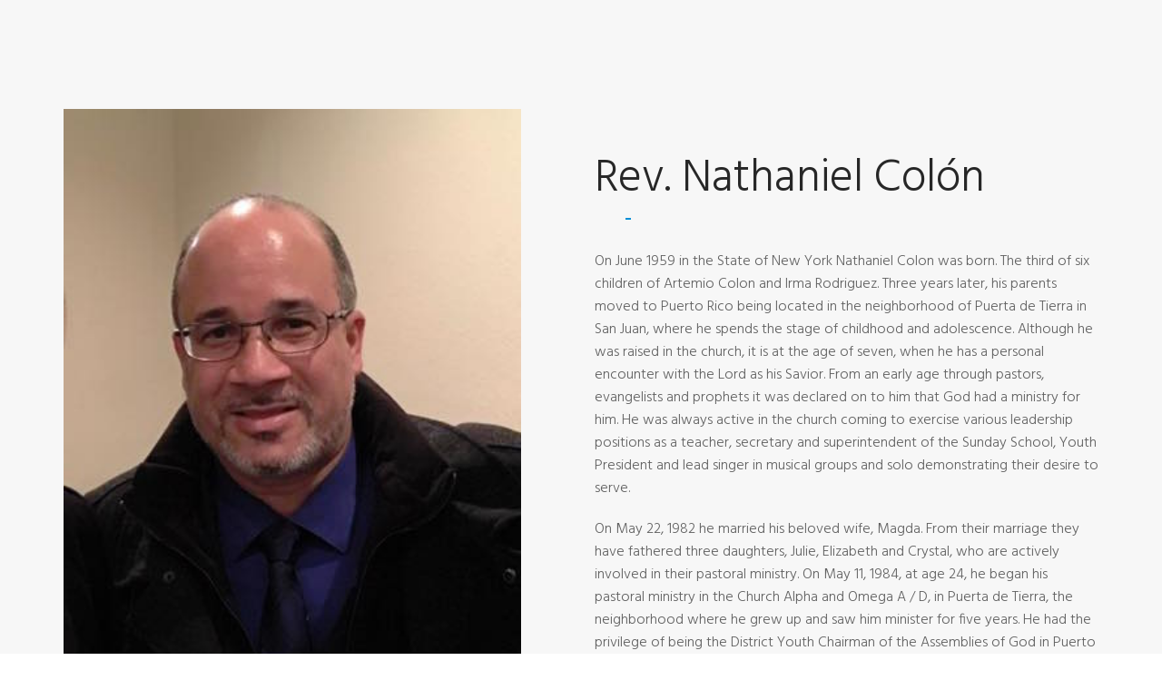

--- FILE ---
content_type: text/html
request_url: http://pdcchurch.org/pastornathanielcolonenglish.html
body_size: 3499
content:
<!doctype html>
<html lang="en">
<head>
	<meta charset="utf-8">

	<!-- TITLE OF SITE -->
	<title>Pastor Nathaniel Colon</title>

	<!-- META DATA -->
	<meta name="description" content="Puerta Del Cielo Church" />
	<meta name="keywords" content="PDC, Puerta Del Cielo, Deltona" />
	<meta name="author" content="Santiago Avila, Jr.">
	<meta name="viewport" content="width=device-width, initial-scale=1, maximum-scale=1">

	<!-- =========================
	FAV AND TOUCH ICONS  
	============================== -->
	<link rel="icon" href="Landing Page/main-html-files/gradient-overlay/images/favicon.ico">
	<link rel="apple-touch-icon" href="Landing Page/main-html-files/gradient-overlay/images/apple-touch-icon.png">
	<link rel="apple-touch-icon" sizes="72x72" href="Landing Page/main-html-files/gradient-overlay/images/apple-touch-icon-72x72.png">
	<link rel="apple-touch-icon" sizes="114x114" href="Landing Page/main-html-files/gradient-overlay/images/apple-touch-icon-114x114.png">

	<!-- =========================
	STYLESHEETS 
	============================== -->
	<!-- BOOTSTRAP CSS -->
	<link rel="stylesheet" href="Landing Page/main-html-files/gradient-overlay/css/bootstrap.min.css">

	<!-- EXTERNAL PLUGIN CSS -->
	<link rel="stylesheet" href="Landing Page/main-html-files/gradient-overlay/css/swiper.min.css"> <!-- Screenshot Slider -->
	<link rel="stylesheet" href="Landing Page/main-html-files/gradient-overlay/css/nivo-lightbox.css"> <!-- Screenshot Slider -->
	<link rel="stylesheet" href="Landing Page/main-html-files/gradient-overlay/css/themes/default/default.css"> <!-- Nivo Lightbox -->
	
	<!-- TYPOGRAPHY -->
	<link rel="stylesheet" href="Landing Page/main-html-files/gradient-overlay/css/typography/typography-1.css">

	<!-- CUSTOM CSS -->
	<link rel="stylesheet" href="Landing Page/main-html-files/gradient-overlay/css/style.css">

	<!-- TEMPLATE COLORS -->
	<link rel="stylesheet" href="Landing Page/main-html-files/gradient-overlay/css/colors/blue.css">
	<!-- <link rel="stylesheet" href="css/colors/red.css"> -->
	<!-- <link rel="stylesheet" href="css/colors/purple.css"> -->
	<!-- <link rel="stylesheet" href="css/colors/yellow.css"> -->
	<!-- <link rel="stylesheet" href="css/colors/green-2.css"> -->
	<!-- <link rel="stylesheet" href="css/colors/blue.css"> -->
	<!-- <link rel="stylesheet" href="css/colors/gold.css"> -->
	<!-- <link rel="stylesheet" href="css/colors/pink.css"> -->
	<!-- <link rel="stylesheet" href="css/colors/violet.css"> -->


	<!-- RESPONSIVE FIXES -->
	<!-- <link rel="stylesheet" href="css/responsive.css"> -->

	<!--[if lt IE 9]>
		<script src="js/html5shiv.js"></script>
		<script src="js/respond.min.js"></script>
	<![endif]-->

</head>
<body class="body-container">

<div id="fb-root"></div>
<script>(function(d, s, id) {
  var js, fjs = d.getElementsByTagName(s)[0];
  if (d.getElementById(id)) return;
  js = d.createElement(s); js.id = id;
  js.src = "//connect.facebook.net/en_US/sdk.js#xfbml=1&version=v2.5";
  fjs.parentNode.insertBefore(js, fjs);
}(document, 'script', 'facebook-jssdk'));</script>



<!-- =========================
     APP DESCRIPTION 
============================== -->
<section class="descriptions app-description-1 secondary-bg padding-120-75" id="description">
	<div class="container">
		<div class="row">
			<div class="col-md-6 mb50">
				
				<img src="Landing Page/main-html-files/gradient-overlay/images/pastorcolon.jpg" alt="" class="img-responsive img-left">

			</div>

			<div class="col-md-6 mb50">
				<div class="section-heading mt50">

					<h2 class="heading-text">Rev. Nathaniel Colón</h2>
					<hr class="lines">

				</div> <!-- /.section-heading -->

				<p>On June 1959 in the State of New York Nathaniel Colon was born. The third of six children of Artemio Colon and Irma Rodriguez. Three years later, his parents moved to Puerto Rico being located in the neighborhood of Puerta de Tierra in San Juan, where he spends the stage of childhood and adolescence. Although he was raised in the church, it is at the age of seven, when he has a personal encounter with the Lord as his Savior. From an early age through pastors, evangelists and prophets it was declared on to him that God had a ministry for him. He was always active in the church coming to exercise various leadership positions as a teacher, secretary and superintendent of the Sunday School, Youth President and lead singer in musical groups and solo demonstrating their desire to serve.</p>
                <p>On May 22, 1982 he married his beloved wife, Magda. From their marriage they have fathered three daughters, Julie, Elizabeth and Crystal, who are actively involved in their pastoral ministry. On May 11, 1984, at age 24, he began his pastoral ministry in the Church Alpha and Omega A / D, in Puerta de Tierra, the neighborhood where he grew up and saw him minister for five years. He had the privilege of being the District Youth Chairman of the Assemblies of God in Puerto Rico, during that time. He traveled all over the island, singing and preaching the gospel of Jesus Christ. God opened doors for him to minister through the radio and many other media outlets.</p>
                <p>In 1989 he graduated from the Bible Institute and was ordained and anointed to full ministry by the District of Puerto Rico's Assemblies of God. In 2004 he received his Bachelor Degree in Bible from the Caribbean Theological College of the Assemblies of God located in Bayamon, Puerto Rico. In 2010 he obtained a Masters in Biblical Counseling from Logos Christian University. In 2012 he received his doctorate in Divinity with concentration in Pastoral Ministries from the Christian University Logos.</p>
                <p>In 1991 Pastor Colon comes to Florida as the elected Pastor of Gate of PDC Church in Deltona. Where he pastors to the present day. Pastor Nathaniel Colon has served in ministries like columnist in Christian newspapers, Programmer and Director of Radio, Secretary-Treasurer A / D Section 5, Principal and Teacher of Bible school for over twelve years, Priest of A / D Section 7 and Member of the Executive Presbytery of the Assemblies of God, Family Director, Chairman Chapter Volusia Hispanic Christian Church Association of Central Florida and Vice-President on the Board of the Organization itself among other occupations of ministry.</p>
              <p>Under his leadership many have been led to take part in the ministerial ranks, including pastors, evangelists, teachers and more. Under his pastoral care in  the year 2000 the temple for PDC Church was built and in 2005 the church acquired Camp Redemption. He is a fighter who has never ran away from the battles and has always had faith in God to face the challenges that lie ahead. He has not let circumstances determine the course of action, believing that God calls and supports those in ministry. He has a clearly defined vision of God's call to his life and family.</p>
                <p><a href="english.html" target="_self"><img src="HTML/img/other/homebutton.png" alt="" width="154" height="60"></a></p>
</div>
		</div> <!-- /.row -->
	</div>
</section>



<!-- =========================
     APP FEATURES 2 
============================== -->
<section class="features app-features-2 white-bg padding-120-75">
	<div class="container">
		<div class="row">
			<div class="col-md-6 mb50 col-lg-8">
				<div class="section-heading">

					<h2 class="heading-text">Pastor's Blog</h2>
					<hr class="lines">

				</div> <!-- /.section-heading -->

				<p>Coming Soon! </p>

				<div class="media">
					<div class="media-left">
						
						<span class="icon svg-icon-chat-alt icon-shape width-60 radius-20 icon-border-2"></span>

					</div>
					<div class="media-body">

						<h5 class="title-text">Questions for the Pastor</h5>
						<p><div class="fb-comments" data-href="https://www.facebook.com/nathanielmagda.colon" data-numposts="5"></div></p>

					</div>
				</div>


			</div>
			<div class="col-md-6 mb50 col-lg-4">

				<img src="Landing Page/main-html-files/gradient-overlay/images/pastorcolon2.jpg" alt="" class="img-responsive img-right">

			</div>
		</div>	<!-- /.row -->
	</div>
</section>

<!-- =========================
     FOOTER -1  
============================== -->
<footer class="footers footer-1">
	<div class="container text-center">
		
		

		<ul class="socialize">
			<li><a href="https://www.facebook.com/PDCChurch/" target="_blank"><img src="HTML/img/other/facebookicon.png" width="50" height="49" alt=""></a></i>
			</a></li>

			<li><a href="https://twitter.com/pdcchurch" target="_blank"><img src="HTML/img/other/twittericon.png" width="50" height="49" alt=""></a></i>
			</a></li>

		</ul>

		<p class="copyright">&copy; <a href="#">2016 Iglesia Puerta Del Cielo . All rights reserved.</a> </p>
        <p>Website built by <a href="https://www.facebook.com/eLev8Mktg/">eLev8 Marketing Strategies</a></p>
        
	</div>
</footer>



<!-- =========================
     SCRIPTS 
============================== -->
<script src="Landing Page/main-html-files/gradient-overlay/js/jquery-1.11.3.min.js"></script>
<script src="Landing Page/main-html-files/gradient-overlay/js/bootstrap.min.js"></script>
<script src="Landing Page/main-html-files/gradient-overlay/js/nivo-lightbox.min.js"></script>
<script src="Landing Page/main-html-files/gradient-overlay/js/jquery.scrollTo.min.js"></script>
<script src="Landing Page/main-html-files/gradient-overlay/js/jquery.localScroll.min.js"></script>
<script src="Landing Page/main-html-files/gradient-overlay/js/jquery.nav.js"></script>
<script src="Landing Page/main-html-files/gradient-overlay/js/jquery.ajaxchimp.min.js"></script>
<script src="Landing Page/main-html-files/gradient-overlay/js/jquery.fitvids.js"></script>
<script src="Landing Page/main-html-files/gradient-overlay/js/matchMedia.js"></script>
<script src="Landing Page/main-html-files/gradient-overlay/js/jquery.mixitup.js"></script>
<script src="Landing Page/main-html-files/gradient-overlay/js/swiper.jquery.min.js"></script>
<script src="Landing Page/main-html-files/gradient-overlay/js/SVGinject.js"></script>
<script src="Landing Page/main-html-files/gradient-overlay/js/smoothscroll.js"></script>
<script src="Landing Page/main-html-files/gradient-overlay/js/jquery.datetimepicker.full.min.js"></script>
<script src="Landing Page/main-html-files/gradient-overlay/js/jquery.countdown.min.js"></script>
<script src="Landing Page/main-html-files/gradient-overlay/js/application.js"></script>


</body>
</html>

--- FILE ---
content_type: text/css
request_url: http://pdcchurch.org/Landing%20Page/main-html-files/gradient-overlay/css/typography/typography-1.css
body_size: 327
content:
@import url(https://fonts.googleapis.com/css?family=Hind:400,300,500);

/******************** TYPOGRAPHY ********************/
html, body {
	font-size: 16px;
}

body {
    font-family: 'Hind', sans-serif;
	font-weight: 300;
	line-height: 25px;
}

h1,
h2,
h3,
h4,
h5,
h6 {
	font-family: 'Hind', sans-serif;
}

h1 {
	font-size: 40px;
	font-weight: 300;
	line-height: 1.33;
}

h2 {
	font-size: 30px;
	font-weight: 300;
}

h3 {
	font-size: 22px;
	font-weight: 400;

}

h4 {
	font-size: 19px;
}

h5 {
	font-size: 18px;
	line-height: 1.3;
}

h6 {
	font-size: 16px;
}

h4, h5, h6 {
	font-weight: 500;
}

@media (min-width: 768px) {
	h1 {
		font-size: 60px;
	}

	h2 {
		font-size: 50px;
	}
}

p {
	margin-bottom: 20px;
}

--- FILE ---
content_type: text/css
request_url: http://pdcchurch.org/Landing%20Page/main-html-files/gradient-overlay/css/style.css
body_size: 13559
content:
/*
|----------------------------------------------------------------------------
| CSS INDEX
|----------------------------------------------------------------------------


1. GLOBAL STYLES
	1.1. TYPOGRAPHY
	1.2. ICONOGRAPHY
	1.3. BUTTONS

2. SECTION STYLE
	2.1. SECTION HEADING

3. HELPER CLASSES
	3.1. MISC

4. FORMS
	4.1. FORM UNDERLINED
	4.2. FORM BAR
	4.3. WIDGET AREA FORM
	4.4. MULTIPLE SELECT FORM
	4.5. ORDER FORM
	4.6. FORM RESULT

5. NAVBAR STYLE
6. HOMES STYLE
	6.1. APP HOME
	6.2. APP HOME 2
	6.3. APP HOME 3
	6.4. BOOK HOME
	6.5. ELEARNING
	6.6. EVENT HOME 1
	6.7. EVENT HOME 2
	6.8. PHOTOGRAPHY HOME

7. FEATURES SECTIONS
	7.1. APP FEATURE 1
	7.2. APP FEATURE 2
	7.3. APP FEATURE 3
	7.4. APP FEATURE 4
	7.5. APP FEATURE 5
	7.6. SMALL FEATURES
	7.7. E-LEARNING
	7.8. RESTAURANT FEATURES
	7.9. RESTAURANT FEATURES 2
	7.10. PHOTOGRAPHY FEATURES

8. DESCRIPTIONS
	8.1. APP DESCRIPTION 1
	8.2. APP DESCRIPTION 2
	8.3. APP DESCRIPTION 3
	8.4. BOOK DESCRIPTION
	8.5. COURCE DESCRIPTION
	8.6. EVENT SCHEDULE 1
	8.7. EVENT SCHEDULE 2
	8.8. ABOUT US
	8.9. RESTAURANT DESCRIPTION 1

9. PRICING TABLE
	9.1. PRICING TABLE 1
	9.2. PRICING TABLE 2
	9.3. PRICING TABLE 3
	9.4. PRICING TABLE 4

10. THE VIDEO 
	10.1. VIDEO PLAYER 1
	10.2. THE VIDEO 2

11. SCREENSHOTS
	10.1. SCREENSHOTS 1
	10.2. SCREENSHOTS 2

12. TESTIMONIAL SECTION
	12.1. TESTIMONIALS 1
	12.2. TESTIMONIALS 2
	12.3. TESTIMONIALS 3
	12.4. TESTIMONIALS 4
	12.5. TESTIMONIALS 5

13. DOWNLOADS
	13.1. DOWNLOADS 1
	13.2. DOWNLOADS 2
	13.3. DOWNLAOD APP 3

14. GALLERY STYLE
	14.1. RECAP PHOTO GALLERY

15. OTHERS
	15.1. ABOUT AUTHORS
	15.2. COURSE INSTRUCTORS
	15.3. SPEAKERS 1
	15.4. SPEAKERS 2
	15.5. JOIN US
	15.6. SPONSORS 1
	15.7. SPONSORS 2
	15.8. RESTAURANT MENU
	15.9. RESTAURANT RESERVATION / ORDER

16. NEMO PANELS
	16.1. NEMO PANEL 1
	16.2. PANEL SCHEDULE

17. CONTAINER HALF CONTENT
18. POST STYLE
19. CONTACT US
	19.1. CONTACT US 1
	19.2. CONTACT US 2

20. FOOTER STYLES
21. WIDGETS


*/
/*
|----------------------------------------------------------------------------
| GLOBAL STYLES
|----------------------------------------------------------------------------
*/
/******************** TYPOGRAPHY ********************/
body {
  color: #616161;
  overflow-x: hidden;
}
@media (min-width: 1920px) {
  .body-container {
    width: 1920px;
    margin-left: auto;
    margin-right: auto;
  }
}
h1,
h2,
h3,
h4,
h5,
h6 {
  color: #272727;
}
ul {
  padding: 0;
  margin: 0;
}
ul li {
  list-style-type: none;
}
a {
  transition: all 0.3s;
}
a:hover {
  color: #04a878;
  text-decoration: none;
}
a:hover .icon svg {
  fill: #04a878;
}
a:focus {
  text-decoration: none;
}
.link {
  font-size: 18px;
  font-weight: 500;
}
.link .icon svg {
  width: 15px;
  height: 15px;
}
.title-text {
  margin-top: 0;
}
.small-text {
  font-size: 14px;
  font-weight: 300;
}
.text-big {
  font-size: 20px;
  line-height: 30px;
  font-weight: 400;
}
.text-color {
  font-weight: 500;
}
.text-dark {
  color: #272727;
}
strong {
  font-weight: 500;
}
.text-strong {
  font-weight: 500;
  font-size: 19px;
}
blockquote {
  border: none;
  padding: 0;
}
iframe {
  border-width: 0;
}
button {
  background-color: transparent;
  border-color: transparent;
  padding: 0;
}
button:active,
button:focus {
  border-color: transparent;
}
/******************** ICONOGRAPHY ********************/
.icon {
  display: inline-block;
}
.icon svg {
  width: 35px;
  height: 35px;
  vertical-align: middle;
  transition: all 0.3s;
}
.icon-xlg svg {
  width: 90px;
  height: 90px;
}
.icon-lg svg {
  width: 80px;
  height: 80px;
}
.icon-md svg {
  width: 65px;
  height: 65px;
}
.icon-sm svg {
  width: 55px;
  height: 55px;
}
.icon-smx svg {
  width: 40px;
  height: 40px;
}
.icon-xs svg {
  width: 30px;
  height: 30px;
}
.icon-shape {
  display: inline-block;
  text-align: center;
}
.width-60 {
  width: 60px;
  height: 60px;
}
.width-60 svg {
  width: 25px;
  height: 56px;
}
.width-65 {
  width: 65px;
  height: 65px;
}
.width-65 svg {
  width: 25px;
  height: 61px;
}
.width-75 {
  width: 75px;
  height: 75px;
}
.width-75 svg {
  width: 35px;
  height: 71px;
}
.width-90 {
  width: 90px;
  height: 90px;
}
.width-90 svg {
  width: 30px;
  height: 86px;
}
.radius-20 {
  border-radius: 20px;
}
.radius-30 {
  border-radius: 30px;
}
.shape-bg.icon svg {
  fill: #fff;
}
.shape-no-bg {
  background-color: transparent;
}
/******************** BUTTONS ********************/
.btn {
  font-size: 20px;
  font-weight: 500;
  border-radius: 27px;
  box-shadow: none;
  transition: all 0.3s;
  border: 0;
}
.btn:hover {
  box-shadow: none;
}
.btn:focus,
.btn:active {
  box-shadow: none;
}
.btn-rectangle {
  border-radius: 4px;
}
.btn-rectangle:after {
  border-radius: 4px !important;
}
.btn-base {
  color: #fff;
  border-color: transparent;
  position: relative;
  z-index: 1;
}
.btn-base:hover,
.btn-base:focus,
.btn-base:active {
  color: #fff;
}
.btn-base:hover:after {
  opacity: 1;
}
.btn-base span {
  position: relative;
  z-index: 3;
}
.btn-base .icon svg {
  fill: #fff !important;
}
.btn-base:after {
  position: absolute;
  content: '';
  top: 0;
  left: 0;
  width: 100%;
  height: 100%;
  border-radius: 27px;
  transition: opacity 0.5s;
  z-index: 2;
  opacity: 0;
}
.btn-white {
  background-color: #fff;
}
.btn-white:hover,
.btn-white:focus,
.btn-white:active {
  color: #272727;
}
.btn-trans.btn-lg {
  padding-top: 15px;
  padding-bottom: 15px;
}
.btn-trans.btn-md {
  padding-top: 8px;
  padding-bottom: 8px;
}
.btn-trans.btn-sm {
  padding-top: 9px;
  padding-bottom: 9px;
}
.btn-trans:hover,
.btn-trans:focus,
.btn-trans:active {
  color: #fff;
}
.btn-secondary {
  border-color: #efefef;
  color: #616161;
}
.btn-icon {
  padding: 16px 38px;
}
.btn-icon .media-left,
.btn-icon .media-body {
  width: auto;
  vertical-align: middle;
}
.btn-icon .media-left {
  padding-right: 15px;
}
.btn-icon .icon svg {
  width: 60px;
  height: 60px;
}
.btn-icon .small-text {
  font-size: 18px;
}
.btn-icon .big-text {
  font-size: 28px;
}
.btn-icon .small-text,
.btn-icon .big-text {
  display: block;
  text-align: left;
  font-weight: 500;
}
.buttons-group .btn {
  margin-left: 15px;
  margin-right: 15px;
  margin-top: 10px;
  margin-bottom: 10px;
}
@media (min-width: 992px) {
  .buttons-group li {
    display: inline-block;
  }
}
.btn-lg {
  padding: 17px 35px;
}
.btn-md {
  padding: 10px 35px;
}
.btn-sm {
  padding: 11px 20px;
  min-width: auto;
  font-size: 18px;
}
.btn-block {
  padding-left: 10px;
  padding-right: 10px;
}
/*
|----------------------------------------------------------------------------
| SECTION STYLE
|----------------------------------------------------------------------------
*/
.gradient-overlay,
.transparent-overlay,
.video-bg {
  position: relative;
  color: #fff;
}
.gradient-overlay .heading-text,
.transparent-overlay .heading-text,
.video-bg .heading-text {
  color: #fff;
}
.gradient-overlay:before,
.transparent-overlay:before,
.video-bg:before {
  content: "";
  position: absolute;
  top: 0;
  left: 0;
  width: 100%;
  height: 100%;
}
.transparent-overlay,
.video-bg,
.polygon-bg {
  color: #fff;
}
.transparent-overlay .icon svg,
.video-bg .icon svg,
.polygon-bg .icon svg {
  fill: #fff;
}
.transparent-overlay .icon svg:hover,
.video-bg .icon svg:hover,
.polygon-bg .icon svg:hover {
  fill: #fff;
  opacity: 0.8;
}
.transparent-overlay .heading-text,
.video-bg .heading-text,
.polygon-bg .heading-text {
  color: #fff;
}
.transparent-overlay .heading-pre-suf:before,
.video-bg .heading-pre-suf:before,
.polygon-bg .heading-pre-suf:before,
.transparent-overlay .heading-pre-suf:after,
.video-bg .heading-pre-suf:after,
.polygon-bg .heading-pre-suf:after {
  background-color: #fff;
}
.transparent-overlay .section-heading .lines,
.video-bg .section-heading .lines,
.polygon-bg .section-heading .lines {
  border-top-color: #fff;
}
.transparent-overlay .section-heading .lines:before,
.video-bg .section-heading .lines:before,
.polygon-bg .section-heading .lines:before,
.transparent-overlay .section-heading .lines:after,
.video-bg .section-heading .lines:after,
.polygon-bg .section-heading .lines:after {
  border-top-color: #fff;
}
.transparent-overlay.testimonials .client-name,
.video-bg.testimonials .client-name,
.polygon-bg.testimonials .client-name {
  color: #fff;
}
.image-bg {
  background: url(../images/app-home-bg.jpg);
  background-position: center top;
  background-size: cover;
}
.dark-image-bg {
  background: linear-gradient(rgba(0, 0, 0, 0.75), rgba(0, 0, 0, 0.75)), url(../images/app-home-bg.jpg);
  background-position: center top;
  background-size: cover;
}
.section-video {
  position: absolute;
  top: 0;
  left: 0;
  min-height: 100%;
  min-width: 100%;
  overflow: hidden;
  z-index: -1;
  background: #f7f7f7;
}
.section-video video {
  position: absolute;
  top: 0;
  left: 0;
  min-height: 100%;
  min-width: 100%;
  background-size: cover;
}
.cover-bg {
  background-position: center top;
  background-size: cover;
  background-repeat: no-repeat;
}
.white-bg {
  background-color: #fff;
}
.white-bg .secondary-color-bg {
  background-color: #f7f7f7;
}
.white-bg .input-group-big .secondary-color-bg {
  border-color: #f7f7f7;
}
.white-bg .btn-secondary {
  background-color: #f7f7f7;
}
.white-bg .btn-secondary:hover,
.white-bg .btn-secondary:focus {
  background-color: #f7f7f7;
}
.secondary-bg {
  background-color: #f7f7f7;
}
.secondary-bg .secondary-color-bg {
  background-color: #fff;
}
.secondary-bg .input-group-big .secondary-color-bg {
  border-color: #fff;
}
.secondary-bg .btn-secondary {
  background-color: #fff;
}
.secondary-bg .btn-secondary:hover,
.secondary-bg .btn-secondary:focus {
  background-color: #fff;
}
.gradient-bg {
  color: #fff;
}
.small-content {
  padding-top: 93px;
  padding-bottom: 90px;
}
.small-content p {
  font-size: 18px;
}
.small-content p:last-child {
  margin-bottom: 0;
}
.small-content-2 {
  padding-top: 66px;
  padding-bottom: 68px;
}
.small-content-2 p:last-child {
  margin-bottom: 0;
}
.map-info-window {
  font-family: Hind;
  font-size: 16px;
  color: #616161;
  padding: 30px;
}
.map-info-window .title-text {
  margin-bottom: 15px;
}
.map-info-window p {
  line-height: 25px;
  margin-bottom: 25px;
}
.map-info-window a {
  font-weight: 400;
}
.map {
  width: 100%;
  height: 334px;
}
.cover-map {
  height: 650px;
}
/******************** SECTION HEADING ********************/
.section-heading {
  margin-bottom: 34px;
}
.section-heading .heading-text {
  margin-top: 0;
  margin-bottom: 15px;
}
.section-heading .sub-heading {
  font-size: 17px;
  margin-top: 20px;
  margin-bottom: 63px;
}
.section-heading .lines {
  width: 6px;
  position: relative;
  margin-left: 34px;
  margin-top: 15px;
}
.section-heading .lines:before,
.section-heading .lines:after {
  content: "";
  position: absolute;
  top: -2px;
  width: 30px;
}
.section-heading .lines:before {
  left: -34px;
}
.section-heading .lines:after {
  right: -34px;
}
.heading-pre-suf {
  position: relative;
  display: inline-block;
  font-weight: 400;
  color: #272727;
  font-size: 22px;
}
.heading-pre-suf:before,
.heading-pre-suf:after {
  content: "";
  position: absolute;
  top: 5px;
  width: 40px;
  height: 13px;
}
.heading-pre-suf:before {
  left: -50px;
}
.heading-pre-suf:after {
  right: -50px;
}
.text-center .lines {
  margin: auto;
}
/*
|----------------------------------------------------------------------------
| HELPER CLASSES
|----------------------------------------------------------------------------
*/
.mt15 {
  margin-top: 15px;
}
.mt30 {
  margin-top: 30px;
}
.mt50 {
  margin-top: 50px;
}
.mt60 {
  margin-top: 60px;
}
.mb25 {
  margin-bottom: 25px;
}
.mb30 {
  margin-bottom: 30px;
}
.mb35 {
  margin-bottom: 35px;
}
.mb40 {
  margin-bottom: 40px;
}
.mb50 {
  margin-bottom: 50px;
}
.mb60 {
  margin-bottom: 60px;
}
.p_tb75 {
  padding-top: 75px;
  padding-bottom: 75px;
}
.padding-125-125 {
  padding-top: 125px;
  padding-bottom: 125px;
}
.padding-125-75 {
  padding-top: 125px;
  padding-bottom: 75px;
}
.padding-120-125 {
  padding-top: 120px;
  padding-bottom: 125px;
}
.padding-120-75 {
  padding-top: 120px;
  padding-bottom: 75px;
}
.padding-120-60 {
  padding-top: 120px;
  padding-bottom: 60px;
}
.padding-120-90 {
  padding-top: 120px;
  padding-bottom: 90px;
}
.padding-120-95 {
  padding-top: 120px;
  padding-bottom: 95px;
}
.padding-100-100 {
  padding-top: 100px;
  padding-bottom: 100px;
}
@media (min-width: 768px) {
  .p_lr45 {
    padding-left: 45px;
    padding-right: 45px;
  }
}
@media (min-width: 992px) {
  .pr95 {
    padding-right: 95px;
  }
  .pl30 {
    padding-left: 30px;
  }
  .pr30 {
    padding-right: 30px;
  }
  .pr10 {
    padding-right: 10px;
  }
  .pl10 {
    padding-left: 10px;
  }
}
@media (min-width: 1200px) {
  .p_lr150 {
    padding-left: 150px;
    padding-right: 150px;
  }
}
@media (min-width: 992px) {
  .img-left {
    margin-left: 0;
    margin-right: auto;
  }
  .img-right {
    margin-left: auto;
    margin-right: 0;
  }
  .img-center {
    margin-left: auto;
    margin-right: auto;
  }
}
.img-scale {
  overflow: hidden;
}
.img-scale img {
  display: block;
  max-width: 100%;
  height: auto;
}
/******************** MISC ********************/
.media-left {
  padding-right: 25px;
}
.media-body .title-text {
  margin-top: 0;
}
.media-chained + .media-chained {
  margin-top: 0;
}
.media-chained:first-child .media-left:before {
  border-color: transparent;
}
.media-chained:last-child .media-left:after {
  border-color: transparent;
}
.media-chained .media-left {
  position: relative;
}
.media-chained .media-left:before,
.media-chained .media-left:after {
  content: '';
  position: absolute;
  left: 37px;
  border-left: 2px dotted #efefef;
}
.media-chained .media-left:before {
  top: -45px;
  height: 40px;
}
.media-chained .media-left:after {
  top: 79px;
  height: 100%;
}
.nivo-lightbox-theme-default .nivo-lightbox-inline {
  background: transparent;
  padding: 0;
}
.single-quote {
  font-size: 16px;
}
.single-quote strong {
  font-size: 17px;
  font-weight: 500;
}
.swiper-pagination-bullet {
  background-color: #616161;
  width: 12px;
  height: 12px;
  opacity: 1;
}
@media (min-width: 768px) {
  .table-behaviour {
    display: table;
    width: inherit;
  }
  .table-cell {
    display: table-cell;
    float: none;
    vertical-align: middle;
  }
}
/*
|----------------------------------------------------------------------------
| FORMS
|----------------------------------------------------------------------------
*/
.form-control {
  box-shadow: none;
  font-size: 16px;
  color: #616161;
  border-color: #efefef;
  line-height: normal;
}
.form-control.secondary-color-bg {
  border: none;
}
.form-control:hover,
.form-control:focus {
  box-shadow: none;
}
.form-standard {
  height: 50px;
  padding: 6px 20px;
  box-shadow: none;
  font-size: 16px;
  color: #616161;
  border: 1px solid #efefef;
  line-height: normal;
  border-radius: 4px;
  width: 100%;
}
.form-standard:hover,
.form-standard:focus {
  box-shadow: none;
  outline: none;
}
.input-group-big .form-control {
  height: 70px;
  padding-left: 40px;
  padding-right: 40px;
}
.input-group-big .form-control:first-child {
  border-top-left-radius: 30px;
  border-bottom-left-radius: 30px;
}
.input-group-big .btn {
  min-width: auto;
  padding: 18px 35px;
  height: 70px;
}
.input-group-big .btn:after {
  border-top-left-radius: 0;
  border-bottom-left-radius: 0;
}
.input-group-big .icon svg {
  width: 27px;
  height: 27px;
}
@media (max-width: 767px) {
  .input-group-big {
    display: block;
  }
  .input-group-big .form-control {
    display: block;
    border-radius: 30px;
    border-radius: 30px !important;
    margin-bottom: 30px;
  }
  .input-group-big .btn {
    border-radius: 30px !important;
  }
  .input-group-big .btn:after {
    border-radius: 30px;
  }
}
.input-field-big {
  height: 50px;
  padding-left: 20px;
  padding-right: 20px;
}
.contact-form-popup {
  background-color: #fff;
  padding: 34px 0 58px;
  border-radius: 4px;
  margin-left: auto;
  margin-right: auto;
  color: #616161;
}
@media (min-width: 768px) {
  .contact-form-popup {
    max-width: 650px;
  }
}
.contact-form-popup .heading-text {
  margin-bottom: 27px;
  color: #272727;
}
.contact-form-popup label {
  color: #272727;
  font-size: 13px;
  font-weight: 500;
  margin-bottom: 0;
}
.contact-form-popup .form-control {
  padding-left: 0;
  padding-right: 20px;
  padding-bottom: 10px;
  border-color: transparent;
}
.contact-form-popup .form-control:focus,
.contact-form-popup .form-control:hover,
.contact-form-popup .form-control :active {
  border-color: transparent;
}
.table-form > tbody > tr > th,
.table-form > tbody > tr > td {
  padding-left: 20px;
  padding-top: 8px;
  padding-bottom: 0;
  border: 1px solid #efefef;
}
.table-form > tbody > tr > th:first-child,
.table-form > tbody > tr > td:first-child {
  border-left-color: transparent;
}
.table-form > tbody > tr > th:last-child,
.table-form > tbody > tr > td:last-child {
  border-right-color: transparent;
}
/******************** FORM UNDERLINED ********************/
.form-underlined {
  position: relative;
  margin-bottom: 30px;
}
.form-underlined .form-control {
  border: none;
  border-bottom: 1px solid #dbdbdb;
  border-radius: 0;
  display: inline-block;
  height: 40px;
  line-height: normal;
  transition: all 0.3s;
  font-weight: 500;
}
.form-underlined ::-webkit-input-placeholder {
  font-weight: 300;
}
.form-underlined :-moz-placeholder {
  /* Firefox 18- */
  font-weight: 300;
}
.form-underlined ::-moz-placeholder {
  /* Firefox 19+ */
  font-weight: 300;
}
.form-underlined :-ms-input-placeholder {
  font-weight: 300;
}
/******************** FORM BAR ********************/
.form-bar {
  border-radius: 4px;
  width: 100%;
  font-weight: 500;
}
.form-bar .form-group {
  border-right: 2px solid #efefef;
  vertical-align: top;
  background-color: #fff;
  border-radius: 4px;
  height: 70px;
  overflow: hidden;
}
@media (min-width: 768px) {
  .form-bar .form-group {
    border-radius: 0;
  }
  .form-bar .form-group:first-child {
    border-radius: 4px 0 0 4px;
  }
  .form-bar .form-group:last-child {
    border-radius: 0 4px 4px 0;
  }
}
.form-bar .form-group:nth-last-child(-n + 2) {
  border: none;
}
.form-bar .form-group-btn {
  background-color: transparent;
}
@media (min-width: 768px) {
  .form-bar {
    display: inline-table;
  }
  .form-bar.two-field .form-group {
    width: 50%;
  }
  .form-bar .btn {
    border-radius: 0 4px 4px 0;
  }
  .form-bar .form-group {
    display: table-cell;
  }
}
.form-bar .btn {
  height: 70px;
  min-width: auto;
}
.form-bar .btn-white {
  border-left: 2px solid #efefef;
}
.form-inline-label {
  font-size: 13px;
  padding: 10px 20px 0 20px;
  font-weight: 500;
  width: 100%;
  margin-bottom: 0;
  color: #272727;
  text-align: left;
  text-transform: uppercase;
}
.form-inline-input {
  background-color: transparent;
  padding: 0 20px 0 20px;
  border: none;
  width: 100%;
  font-size: 18px;
  line-height: normal;
  color: #616161;
  outline: none;
}
.form-inline-input option {
  color: #616161;
  font-weight: 300;
  padding-left: 20px;
  padding-right: 20px;
}
.select-outer {
  position: relative;
}
.select-outer:after {
  content: "";
  position: absolute;
  top: 7px;
  right: 15px;
  border-width: 7px 6px;
  border-style: solid;
}
.select-outer .form-inline-input {
  margin-top: -5px;
  padding-left: 15px;
  outline: none;
  /* remove focus ring from Webkit */
  -moz-appearance: none;
  -webkit-appearance: none;
}
/******************** WIDGET AREA FORM ********************/
.form-dark-bg {
  background-color: #161616;
}
.form-dark-bg .form-control {
  border-color: rgba(255, 255, 255, 0.15);
}
.form-dark-bg .form-control {
  color: #fff;
}
.form-widget {
  border-radius: 4px 4px 0 0;
  padding: 55px 30px;
}
.form-widget .title-text {
  margin-top: 0;
  margin-bottom: 20px;
}
.form-widget .form-group {
  margin-bottom: 20px;
}
.form-widget .form-control {
  background-color: transparent;
  padding: 10px 20px;
}
.form-widget input.form-control {
  height: 47px;
}
/******************** MULTIPLE SELECT FORM ********************/
.selection-form .form-group {
  margin-bottom: 25px;
}
.multiple-select-form .form-group {
  margin-top: 20px;
}
.multiple-select-form .input-field-big {
  border-radius: 0;
  font-weight: 500;
}
.select-radio input[type="radio"] {
  display: none;
}
.select-radio input[type="radio"]:checked + label {
  color: #fff;
}
.select-title {
  background-color: #272727;
  color: #fff;
  font-weight: 500;
  text-align: center;
  padding: 10px;
  border-radius: 4px 4px 0 0;
  margin-bottom: 5px;
}
.select-item {
  padding: 20px;
  width: 100%;
  text-align: center;
}
.select-item + .select-item {
  margin-top: 5px;
}
.select-item p {
  margin-bottom: 0;
  font-size: 14px;
  line-height: 20px;
}
.select-item .selector {
  width: 30px;
  padding-top: 0px;
  margin-left: auto;
  margin-right: auto;
  position: relative;
}
.select-item input[type="checkbox"] {
  -webkit-appearance: none;
  -moz-appearance: none;
  -ms-appearance: none;
  appearance: none;
  cursor: pointer;
}
.select-item input[type="checkbox"]:before {
  content: '';
  position: absolute;
  top: 0;
  left: 0;
  width: 30px;
  height: 30px;
  border-radius: 100%;
}
.select-item input[type="checkbox"]:checked:after {
  content: '';
  position: absolute;
  top: 7px;
  left: 7px;
  height: 16px;
  width: 16px;
  border-radius: 100%;
}
.select-item .description {
  margin-top: 10px;
  padding-left: 20px;
  padding-right: 20px;
}
.select-item .title-text {
  margin-bottom: 3px;
}
.select-item .select-input {
  width: 90px;
  text-align: right;
  margin-left: auto;
  margin-right: auto;
  margin-top: 10px;
}
.select-item label {
  padding-right: 10px;
  margin-bottom: 0;
  font-weight: 500;
}
.select-item .form-control {
  border-radius: 1px;
  text-align: center;
  width: 40px;
  display: inline-block;
  border: none;
  font-weight: 500;
}
.white-bg .select-item .form-control {
  background-color: #fff;
}
.secondary-bg .select-item .form-control {
  background-color: #f7f7f7;
}
/******************** ORDER FORM ********************/
.nav-btn-tabs li {
  display: inline-block;
  margin-right: 15px;
}
.nav-btn-tabs li .btn {
  padding: 9px 35px;
  border: 1px solid #efefef;
}
.white-bg .nav-btn-tabs .btn-secondary {
  background-color: #f7f7f7;
}
.secondary-bg .nav-btn-tabs .btn-secondary {
  background-color: #fff;
}
.query-form {
  padding-top: 30px;
}
.query-form p {
  color: #272727;
  font-weight: 500;
}
.query-form p .icon svg {
  width: 13px;
  height: 13px;
}
.query-group {
  margin-bottom: 15px;
}
.order-list {
  margin-top: 0;
}
.order-list li {
  display: inline-block;
  margin-right: 5px;
  padding-left: 12px;
  padding-bottom: 5px;
  position: relative;
}
.order-list li:before {
  content: "·";
  position: absolute;
  left: 0;
  top: 3px;
  font-size: 40px;
  vertical-align: middle;
}
.order-list .remove {
  color: #fc5f45;
  cursor: pointer;
  background-color: #fff;
  height: 15px;
  width: 15px;
  border-radius: 100%;
  font-size: 14px;
  display: inline-block;
  position: relative;
  line-height: 1.1;
  text-align: center;
}
.select-dropdown {
  position: relative;
}
.select-dropdown:after {
  content: "";
  position: absolute;
  top: 20px;
  right: 15px;
  border-width: 7px 6px;
  border-style: solid;
  border-color: #272727 transparent transparent;
}
.select-dropdown option {
  color: #272727;
}
.select-dropdown .form-standard {
  outline: none;
  /* remove focus ring from Webkit */
  -moz-appearance: none;
  -webkit-appearance: none;
  appearance: none;
  font-weight: 500;
}
.radio-standard input[type="radio"] {
  display: none;
}
.radio-standard input[type="radio"]:checked + label:after {
  content: "";
  position: absolute;
  left: 3px;
  top: 8px;
  width: 8px;
  height: 8px;
  border-radius: 8px;
}
.radio-standard label {
  display: inline-block;
  cursor: pointer;
  position: relative;
}
.radio-standard label:before {
  content: "";
  display: inline-block;
  width: 14px;
  height: 14px;
  border-radius: 14px;
  margin-right: 10px;
  position: absolute;
  left: 0;
  top: 5px;
}
.order-select-menu .grid-select-dropdown {
  width: calc(100% - 210px);
  float: left;
  margin-right: 20px;
}
.order-select-menu .form-group {
  margin-bottom: 15px;
}
.order-select-menu .grid-number {
  width: 85px;
  float: left;
  margin-right: 20px;
}
.order-select-menu .btn {
  height: 50px;
  width: 85px;
}
.get-food {
  font-weight: 500;
  color: #272727;
}
.get-food .radio-standard {
  display: inline-block;
  margin-right: 25px;
  margin-bottom: 30px;
}
.get-food .radio-standard input[type="radio"] {
  display: none;
}
.get-food .radio-standard input[type="radio"] + label {
  padding-left: 20px;
  font-weight: 500;
}
.total-payment {
  margin-left: 15px;
  padding-left: 15px;
}
.total-payment:before {
  content: "·";
  position: absolute;
  left: 0;
  top: 3px;
  font-size: 40px;
  vertical-align: middle;
}
.total-payment p {
  margin-bottom: 0;
}
/******************** FORM RESULT ********************/
.result {
  position: relative;
}
.result .icon svg {
  width: 23px;
  height: 23px;
}
.result .success-msg {
  color: #75a932;
}
.result .success-msg .icon svg {
  fill: #75a932;
}
.result .error-msg {
  color: #fc5f45;
}
.result .error-msg .icon svg {
  fill: #fc5f45;
}
.result .success-msg,
.result .error-msg {
  text-align: center;
  position: absolute;
  left: 0;
  right: 0;
  top: 0;
  display: none;
  margin-top: 20px;
}
.submit-form-popup {
  position: fixed;
  left: 0;
  top: 0;
  width: 100%;
  height: 100%;
  background-color: rgba(0, 0, 0, 0.75);
  z-index: 9999;
  display: none;
}
.submit-form-popup .form-inner {
  position: relative;
  top: 50%;
  -webkit-transform: translateY(-50%);
          transform: translateY(-50%);
  width: 300px;
  margin-left: auto;
  margin-right: auto;
  text-align: center;
  background-color: #fff;
  color: #616161;
  padding: 30px 30px 10px;
  border-radius: 4px;
  display: none;
}
.submit-form-popup .form-inner .icon svg {
  fill: #616161;
  margin-bottom: 15px;
}
/******************** INPUT GROUP REGULAR ********************/
.input-group .form-control {
  border: 0;
}
@media (max-width: 480px) {
  .input-group {
    display: block;
  }
  .input-group .form-control {
    display: block;
    float: none;
    border-radius: 4px;
    margin-bottom: 20px;
  }
  .input-group .input-group-btn {
    display: block;
    width: auto;
  }
  .input-group .input-group-btn > .btn {
    border-radius: 4px;
  }
}
.input-group-reg .form-control {
  height: 60px;
  padding: 8px 20px;
}
/*
|----------------------------------------------------------------------------
| NAVBAR STYLE
|----------------------------------------------------------------------------
*/
.navbar-nemo {
  background-color: #fff;
  border-color: #efefef;
  transition: all 0.4s;
}
.navbar-nemo .navbar-nav > li {
  font-weight: 500;
}
.navbar-nemo .navbar-nav > li > a {
  color: #272727;
}
.navbar-nemo .navbar-nav > li > a:hover,
.navbar-nemo .navbar-nav > li > a:focus {
  background-color: transparent;
}
.navbar-nemo .navbar-nav > .active > a {
  background-color: transparent;
}
.navbar-nemo .navbar-collapse {
  border-color: #efefef;
}
.navbar-brand {
  line-height: 30px;
  height: 74px;
}
.navbar-brand img {
  height: 100%;
}
.appear-onscroll {
  top: -75px;
}
.navbar-toggle {
  position: relative;
  width: 50px;
  height: 45px;
  padding: 0;
  border: 0;
  margin-top: 14px;
  margin-right: 20px;
  overflow: hidden;
}
.navbar-toggle .icon-bar {
  position: absolute;
  left: 10px;
  top: 21px;
  width: 30px;
  height: 3px;
  transition: all 0.5s;
  background-color: #fff !important;
}
.navbar-toggle .icon-bar + .icon-bar {
  margin-top: 0;
}
.navbar-toggle .icon-bar-top {
  -webkit-transform: rotate(-45deg);
          transform: rotate(-45deg);
}
.navbar-toggle .icon-bar-middle {
  opacity: 0;
  left: -30px;
}
.navbar-toggle .icon-bar-bottom {
  -webkit-transform: rotate(45deg);
          transform: rotate(45deg);
}
.navbar-toggle.collapsed .icon-bar-top {
  -webkit-transform: rotate(0);
          transform: rotate(0);
  top: 13px;
}
.navbar-toggle.collapsed .icon-bar-middle {
  opacity: 1;
  left: 10px;
}
.navbar-toggle.collapsed .icon-bar-bottom {
  -webkit-transform: rotate(0);
          transform: rotate(0);
  top: 29px;
}
@media (min-width: 768px) {
  .navbar-transparent {
    background-color: transparent !important;
    border-color: rgba(255, 255, 255, 0.3);
  }
  .navbar-transparent .navbar-nav > li {
    font-weight: 500;
  }
  .navbar-transparent .navbar-nav > li > a {
    color: #fff;
  }
  .navbar-transparent .navbar-nav > li > a:hover {
    color: #fff !important;
  }
  .navbar-transparent .navbar-nav > .active > a {
    color: #fff !important;
  }
  .navbar-nav > li > a {
    padding-top: 22px;
    padding-bottom: 22px;
    line-height: 30px;
  }
}
@media (min-width: 768px) and (max-width: 991px) {
  .navbar-nav > li > a {
    padding-left: 10px;
    padding-right: 10px;
  }
}
/*
|----------------------------------------------------------------------------
| HOMES STYLE
|----------------------------------------------------------------------------
*/
.home {
  color: #fff;
  text-align: center;
}
.home .heading-text {
  color: #fff;
}
.home .sub-heading {
  font-size: 19px;
  color: rgba(255, 255, 255, 0.95);
}
.home .list-block li {
  font-size: 18px;
  line-height: 1.5;
}
.home .icon svg {
  fill: #fff;
}
.home .img-responsive {
  margin-left: auto;
  margin-right: auto;
}
.home-download-btn {
  display: inline-block;
}
.home-download-btn .btn {
  margin-bottom: 20px;
}
.home-download-btn .icon svg {
  fill: #fff;
  width: 15px;
  height: auto;
  margin-left: 5px;
}
.stores-on span {
  opacity: 0.9;
}
/******************** APP HOME ********************/
.app-home-1 {
  padding-top: 140px;
  padding-bottom: 100px;
}
@media (min-width: 992px) {
  .app-home-1 {
    text-align: left;
  }
}
.app-home-1 .logo-home {
  margin-top: 30px;
  margin-bottom: 55px;
}
.app-home-1 .heading-text {
  margin-bottom: 25px;
}
.app-home-1 .sub-heading {
  margin-bottom: 50px;
}
.app-home-1 .img-responsive {
  width: 100%;
  max-width: 487px;
}
/******************** APP HOME 2 ********************/
.app-home-2 {
  padding: 180px 0 0;
}
.app-home-2 .heading-text {
  margin-top: 10px;
}
.app-home-2 .img-responsive {
  margin-top: 30px;
  max-width: 815px;
  width: 100%;
}
.small-review {
  padding: 70px 0 66px;
  border-bottom: 1px solid #EFEFEF;
}
.small-review blockquote {
  font-size: 20px;
  font-weight: 500;
  margin-bottom: 12px;
}
.small-review p:last-child {
  margin-bottom: 0;
}
/******************** APP HOME 3 ********************/
.app-home-3 {
  padding: 150px 0 200px;
}
.app-home-3 .logo-home {
  margin-bottom: 80px;
}
.app-home-3 .logo-home img {
  width: 65px;
  height: auto;
}
.app-home-3 .heading-text {
  margin-bottom: 20px;
}
/******************** BOOK HOME ********************/
.book-home {
  padding: 125px 0 50px;
}
.book-home .heading-text {
  margin-bottom: 15px;
}
@media (min-width: 992px) {
  .book-home {
    text-align: left;
  }
}
.book-home .img-responsive {
  width: 100%;
  max-width: 356px;
}
@media (min-width: 1200px) {
  .book-home .heading-text {
    margin-top: 90px;
  }
}
/******************** ELEARNING ********************/
.elearning-home {
  padding: 200px 0;
}
.elearning-home.image-bg {
  background: url(../images/elearning-home-bg.jpg) no-repeat center top;
  background-size: cover;
}
.elearning-home.dark-image-bg {
  background: linear-gradient(rgba(0, 0, 0, 0.75), rgba(0, 0, 0, 0.75)), url(../images/elearning-home-bg.jpg) no-repeat center top;
  background-size: cover;
}
/******************** EVENT HOME 1 ********************/
.event-home-1 {
  padding-top: 150px;
  padding-bottom: 207px;
}
.event-home-1.image-bg {
  background: url(../images/event-home-bg-1.jpg) no-repeat center top;
  background-size: cover;
}
.event-home-1.dark-image-bg {
  background: linear-gradient(rgba(0, 0, 0, 0.75), rgba(0, 0, 0, 0.75)), url(../images/event-home-bg-1.jpg) no-repeat center top;
  background-size: cover;
}
.event-home-1 .logo-home {
  margin-bottom: 75px;
}
.event-home-1 .heading-pre-suf {
  margin-bottom: 15px;
  color: #fff;
}
.event-home-1 .heading-text {
  margin-bottom: 20px;
}
.event-home-1 .sub-heading {
  margin-bottom: 70px;
}
/******************** EVENT HOME 2 ********************/
.event-home-2 {
  padding-top: 200px;
  padding-bottom: 133px;
}
.event-home-2.image-bg {
  background: url(../images/event-home-bg-2.jpg) no-repeat center top;
  background-size: cover;
}
.event-home-2.dark-image-bg {
  background: linear-gradient(rgba(0, 0, 0, 0.75), rgba(0, 0, 0, 0.75)), url(../images/event-home-bg-2.jpg) no-repeat center top;
  background-size: cover;
}
.event-home-2 .heading-text {
  margin-top: 0;
}
.event-home-2 .home-download-btn {
  margin-top: 25px;
}
.event-home-2 .event-info {
  margin-left: auto;
  margin-right: auto;
}
@media (min-width: 992px) {
  .event-home-2 {
    text-align: left;
  }
  .event-home-2 .event-info {
    float: right;
  }
}
.event-info {
  padding: 70px;
  display: -webkit-flex;
  display: -ms-flexbox;
  display: flex;
  font-weight: 400;
  -webkit-align-items: center;
      -ms-flex-align: center;
          align-items: center;
  -webkit-justify-content: center;
      -ms-flex-pack: center;
          justify-content: center;
  text-align: center;
  height: 391px;
  width: 391px;
  border-radius: 100%;
}
@media (max-width: 768px) {
  .event-info {
    height: 300px;
    width: 300px;
    padding: 30px;
  }
  .event-info .heading-text {
    font-size: 50px;
  }
}
.event-info .text-big {
  font-size: 22px;
}
.event-info p {
  font-size: 18px;
}
.event-info.white-bg {
  background: #fff;
}
/******************** PHOTOGRAPHY HOME ********************/
.photography-home {
  padding-top: 375px;
  padding-bottom: 325px;
}
.photography-home.image-bg {
  background: url(../images/photography-home.jpg);
  background-position: center top;
  background-size: cover;
}
.photography-home.dark-image-bg {
  background: linear-gradient(rgba(0, 0, 0, 0.5), rgba(0, 0, 0, 0.5)), url(../images/photography-home.jpg);
  background-position: center top;
  background-size: cover;
}
.photography-home .sub-heading {
  margin-bottom: 32px;
}
.photography-home .heading-text {
  letter-spacing: 6px;
}
/*
|----------------------------------------------------------------------------
| FEATURES SECTIONS
|----------------------------------------------------------------------------
*/
.feature-item .icon-shape {
  margin-bottom: 25px;
}
.feature-item .icon {
  margin-bottom: 20px;
}
.feature-item .title-text {
  margin-bottom: 15px;
}
.feature-item p:last-child {
  margin-bottom: 0;
}
/******************** APP FEATURE 1 ********************/
@media (min-width: 768px) {
  .app-features-1 .feature-item {
    padding-left: 30px;
    padding-right: 30px;
  }
}
.app-features-1 .img-responsive {
  width: 100%;
  max-width: 545px;
  margin: 20px auto 0;
}
/******************** APP FEATURE 2 ********************/
@media (min-width: 992px) {
  .app-features-2 .section-heading {
    margin-top: 50px;
  }
}
.app-features-2 .media {
  margin-top: 52px;
}
.app-features-2 .media + .media {
  margin-top: 26px;
}
.app-features-2 .img-responsive {
  width: 100%;
  max-width: 445px;
}
/******************** APP FEATURES 3 ********************/
.grid-border .icon {
  margin-top: -7px;
  margin-bottom: 20px;
}
.grid-border .title-text {
  margin-bottom: 15px;
}
.grid-border p:last-child {
  margin-bottom: 0;
}
.grid-border .item {
  padding-bottom: 50px;
  position: relative;
  transition: all 0.3s;
}
@media (max-width: 767px) {
  .grid-border .item:last-child {
    padding-bottom: 0;
  }
}
@media (min-width: 768px) {
  .grid-border .item {
    padding-left: 30px;
    padding-right: 30px;
  }
  .grid-border .item:after,
  .grid-border .item:before {
    content: "";
    position: absolute;
  }
  .grid-border .item:after {
    bottom: 0;
    left: 0;
    border-bottom: 1px solid rgba(0, 0, 0, 0.08);
    width: 100%;
  }
  .grid-border .item:before {
    left: 0;
    top: 0;
    border-left: 1px solid rgba(0, 0, 0, 0.08);
    height: 100%;
  }
}
@media (min-width: 768px) and (max-width: 991px) {
  .grid-border .item:nth-child(n + 3) {
    padding-top: 50px;
  }
  .grid-border .item:nth-child(2n - 1):before {
    border-color: transparent;
  }
  .grid-border .item:nth-last-child(-n + 2) {
    padding-bottom: 0;
  }
  .grid-border .item:nth-last-child(-n + 2):after {
    border-color: transparent;
  }
}
@media (min-width: 992px) {
  .grid-border .item:nth-child(n + 4) {
    padding-top: 50px;
  }
  .grid-border .item:nth-child(3n + 1):before {
    border-color: transparent;
  }
  .grid-border .item:nth-last-child(-n + 3) {
    padding-bottom: 0;
  }
  .grid-border .item:nth-last-child(-n + 3):after {
    border-color: transparent;
  }
}
/******************** APP FEATURES 4 ********************/
.feature-side-content .icon-shape {
  margin-top: 3px;
  transition: all 0.3s;
}
.feature-side-content .title-text {
  transition: all 0.3s;
}
.feature-side-content.active .icon-shape svg,
.feature-side-content:hover .icon-shape svg {
  fill: #fff;
}
.feature-side-content .feature-content {
  width: calc(100% - 65px);
}
.feature-side-content .feature-content.pull-left {
  text-align: right;
  padding-right: 30px;
}
.feature-side-content .feature-content.pull-right {
  padding-left: 30px;
}
@media (max-width: 991px) {
  .feature-side-content {
    text-align: center;
  }
  .feature-side-content .pull-left {
    float: none !important;
  }
  .feature-side-content .pull-right {
    float: none !important;
  }
  .feature-side-content .feature-content {
    width: 100%;
  }
  .feature-side-content .feature-content.pull-left {
    text-align: center;
    padding-right: 0;
  }
  .feature-side-content .feature-content.pull-right {
    text-align: center;
    padding-left: 0;
  }
}
.feature-side-content + .feature-side-content {
  margin-top: 60px;
}
@media (min-width: 400px) and (max-width: 991px) {
  .feature-side-content {
    max-width: 370px;
    margin-left: auto;
    margin-right: auto;
  }
}
.features-swiper {
  position: relative;
  left: 50%;
  top: 0;
  -webkit-transform: translateX(-50%);
          transform: translateX(-50%);
  width: 280px;
}
@media (min-width: 992px) {
  .features-swiper {
    padding-bottom: 33px;
  }
}
.features-swiper .screenshot-frame {
  position: absolute;
  width: 100%;
}
.features-swiper .swiper-container {
  width: 240px;
}
.features-swiper .swiper-wrapper {
  padding-top: 71px;
  padding-bottom: 123px;
}
.features-swiper .swiper-slide img {
  width: 100%;
}
/******************** APP FEATURES 3 ********************/
.app-features-5 .media-chained {
  padding-top: 15px;
}
.app-features-5 .media-chained + .media-chained {
  padding-top: 45px;
}
.app-features-5 .img-responsive {
  width: 100%;
  max-width: 470px;
}
/******************** SMALL FEATURES ********************/
.small-features {
  padding: 100px 0 43px;
  border-bottom: 1px solid rgba(0, 0, 0, 0.1);
}
.small-features .icon svg {
  vertical-align: top;
}
.small-features .title-text {
  margin-bottom: 8px;
}
.small-features p:last-child {
  margin-bottom: 0;
}
/******************** E-LEARNING ********************/
.elearning-features .icon {
  margin-bottom: 28px;
}
/******************** RESTAURANT FEATURES ********************/
.feature-style-half-content .feature-item {
  padding-bottom: 40px;
  padding-top: 40px;
}
@media (min-width: 992px) {
  .feature-style-half-content .feature-item {
    padding-top: 70px;
    padding-bottom: 70px;
  }
}
@media (max-width: 767px) {
  .feature-style-half-content:last-child .feature-item {
    padding-bottom: 0;
  }
  .feature-style-half-content .cover-bg {
    position: relative;
    width: 100%;
    height: 300px;
  }
}
.feature-style-half-content .icon {
  margin-bottom: 32px;
}
.feature-style-half-content .title-text {
  margin-bottom: 25px;
}
.feature-style-half-content p:last-child {
  margin-bottom: 0;
}
/******************** RESTAURANT FEATURES ********************/
.restaurant-features-2 .delivery-time {
  font-weight: 500;
  margin-top: 24px;
  margin-bottom: 14px;
}
/******************** PHOTOGRAPHY FEATURES ********************/
.photography-features .img-hover-content .overlay-content {
  bottom: calc(-100% + 100px);
}
.photography-features .img-hover-content .img-intro {
  height: 100px;
}
.photography-features .img-hover-content .img-desc {
  padding: 22px;
}
.photography-features .img-hover-content .title-text {
  margin-bottom: 0;
  color: #fff;
}
@media (min-width: 992px) and (max-width: 1199px) {
  .photography-features .img-hover-content .overlay-content {
    bottom: calc(-100% + 50px);
  }
  .photography-features .img-hover-content .img-intro {
    height: 50px;
  }
  .photography-features .img-hover-content .title-text {
    font-size: 18px;
  }
  .photography-features .img-hover-content .img-desc {
    padding: 10px;
  }
  .photography-features .img-hover-content p {
    line-height: 21px;
    margin-bottom: 15px;
  }
  .photography-features .img-hover-content .btn-md {
    padding: 5px 20px;
    font-size: 17px;
  }
}
@media (min-width: 480px) and (max-width: 991px) {
  .photography-features [class^="col-"],
  .photography-features [class*="col-"] {
    padding-left: 60px;
    padding-right: 60px;
  }
}
/*
|----------------------------------------------------------------------------
| DESCRIPTIONS
|----------------------------------------------------------------------------
*/
.app-description-1 ul .icon svg,
.app-description-2 ul .icon svg {
  vertical-align: middle;
}
.app-description-1 .list-inline,
.app-description-2 .list-inline,
.app-description-1 .list-block,
.app-description-2 .list-block {
  margin-top: 25px;
}
.list-inline li,
.list-block li {
  padding-top: 10px;
  padding-left: 0;
  padding-right: 20px;
}
.list-inline .icon svg,
.list-block .icon svg {
  width: 17px;
  height: 17px;
  margin-right: 8px;
}
/******************** APP DESCRIPTION 1 ********************/
.app-description-1 .img-responsive {
  width: 100%;
  max-width: 504px;
}
/******************** APP DESCRIPTION 2 ********************/
.app-description-2 .img-responsive {
  width: 100%;
  max-width: 465px;
}
@media (min-width: 992px) {
  .app-description-2 {
    text-align: left;
  }
  .app-description-2 .section-heading {
    margin-top: 50px;
    text-align: left;
  }
  .app-description-2 .lines {
    margin-left: 34px;
    margin-right: auto;
  }
}
@media (max-width: 991px) {
  .app-description-2 .img-responsive {
    margin-left: auto;
    margin-right: auto;
  }
}
/******************** APP DESCRIPTION 3 ********************/
.app-description-3 {
  color: #fff;
}
@media (max-width: 991px) {
  .app-description-3 .container-half {
    width: 100%;
  }
  .app-description-3 .container-half.cover-bg {
    position: relative;
    width: 100%;
    height: 460px;
    z-index: 1;
  }
}
.app-description-3 a {
  color: #fff;
  text-decoration: none;
}
.app-description-3 a:hover .icon svg {
  fill: #fff;
}
/******************** BOOK DESCRIPTION  ********************/
.book-description {
  text-align: center;
}
.book-description .text-strong li {
  margin-right: 15px;
  display: inline-block;
}
@media (min-width: 992px) {
  .book-description {
    text-align: left;
  }
}
@media (max-width: 991px) {
  .book-description .lines {
    margin-left: auto;
    margin-right: auto;
  }
}
/******************** COURCE DESCRIPTION ********************/
.course-description .swiper-wrapper {
  padding-bottom: 60px;
}
.desc-pic-header {
  border-radius: 4px;
  text-align: center;
}
.desc-pic-header .desc-body {
  padding: 25px 45px 35px;
}
.desc-pic-header .btn {
  margin-top: 15px;
}
.desc-title {
  position: relative;
  border-radius: 4px 4px 0 0;
  height: 155px;
  overflow: hidden;
}
.desc-title .title-element {
  position: absolute;
  top: 0;
  left: 0;
  width: 100%;
  height: 100%;
  padding: 40px 10px;
}
.desc-title .bg-thumb {
  width: 100%;
}
.desc-title .title-text {
  position: relative;
  z-index: 1;
  color: #fff;
  margin-top: 20px;
  margin-bottom: 0;
}
.desc-title .icon svg {
  fill: #fff;
  position: relative;
  z-index: 1;
}
/******************** EVENT SCHEDULE 1 ********************/
.schedule .tab-btn {
  text-align: center;
}
.schedule-content {
  padding-top: 60px;
}
.tab-btn li {
  display: inline-block;
}
.tab-btn li + li {
  margin-left: 10px;
}
.tab-btn li a {
  color: #272727;
  padding: 8px 35px;
  border-radius: 30px;
  display: block;
  font-weight: 500;
  text-decoration: none;
}
.tab-btn li.active a {
  color: #fff;
}
.objective-time {
  margin-top: 45px;
  font-size: 50px;
  font-weight: 500;
}
.objective-time sup {
  font-weight: 300;
  font-size: 70%;
}
.objective {
  padding: 25px 30px;
  border-radius: 4px;
}
.objective .category li {
  margin-bottom: 12px;
  display: inline-block;
  text-transform: uppercase;
  margin-right: 25px;
  font-weight: 500;
}
.objective .category .icon svg {
  width: 18px;
  height: 18px;
  vertical-align: top;
  margin-right: 3px;
}
.objective .title-text {
  margin-bottom: 15px;
}
.objective p:last-child {
  margin-bottom: 0;
}
.white-bg .tab-btn li a {
  background-color: #f7f7f7;
}
.secondary-bg .tab-btn li a {
  background-color: #fff;
}
/******************** EVENT SCHEDULE 2 ********************/
.post-meta li {
  display: inline-block;
  margin-right: 20px;
  font-weight: 500;
  color: #272727;
}
/******************** ABOUT US  ********************/
.about-conference {
  padding-top: 125px;
  padding-bottom: 55px;
  text-align: center;
}
@media (min-width: 992px) {
  .about-conference {
    text-align: left;
  }
}
@media (min-width: 1200px) {
  .about-conference .section-heading {
    margin-top: 50px;
  }
}
@media (max-width: 991px) {
  .about-conference .lines {
    margin-left: auto;
    margin-right: auto;
  }
}
/******************** RESTAURANT DESCRIPTION 1 ********************/
.resraurant-description-1 {
  text-align: center;
}
.resraurant-description-1 .container {
  padding-top: 138px;
  padding-bottom: 150px;
}
.resraurant-description-1 .title-text {
  margin-bottom: 18px;
}
.resraurant-description-1 .list-block {
  margin-bottom: 45px;
}
@media (min-width: 992px) {
  .resraurant-description-1 {
    text-align: left;
  }
}
@media (max-width: 991px) {
  .resraurant-description-1 .cover-bg {
    position: relative;
    width: 100% !important;
    height: 450px;
  }
}
/*
|----------------------------------------------------------------------------
| PRICING TABLE
|----------------------------------------------------------------------------
*/
.pricing-table-1.image-bg {
  background: linear-gradient(rgba(247, 247, 247, 0.9), rgba(247, 247, 247, 0.85)), url(../images/pricing-1-bg.jpg) no-repeat center center;
  background-size: cover;
}
@media (min-width: 992px) {
  .pricing-table-1 .alpha {
    padding-right: 0;
  }
  .pricing-table-1 .alpha .pricing-element {
    border-radius: 4px 0 0 4px;
  }
  .pricing-table-1 .omega {
    padding-left: 0;
  }
  .pricing-table-1 .omega .pricing-element {
    border-radius: 0 4px 4px 0;
  }
  .pricing-table-1 .pricing-element {
    position: relative;
    top: 15px;
  }
  .pricing-table-1 .featured {
    padding-left: 0;
    padding-right: 0;
  }
}
.pricing-table-1 .pricing-element {
  padding: 45px 30px;
  background-color: #fff;
  border-radius: 4px;
  text-align: center;
}
.pricing-table-1 .package {
  font-size: 19px;
  color: #b4b4b4;
  margin-top: 12px;
  font-weight: 500;
  margin-bottom: 55px;
  text-transform: uppercase;
}
.pricing-table-1 .price {
  display: inline-table;
  margin-bottom: 30px;
}
.pricing-table-1 .amount,
.pricing-table-1 .currency,
.pricing-table-1 .renew {
  display: table-cell;
}
.pricing-table-1 .currency {
  font-size: 1.56rem;
}
.pricing-table-1 .amount {
  font-size: 3.44rem;
  padding-left: 10px;
}
.pricing-table-1 .renew {
  font-size: 17px;
}
.pricing-table-1 .package-details li {
  line-height: 2.1;
  font-weight: 400;
}
.pricing-table-1 .featured .icon svg {
  fill: #fff;
}
.pricing-table-1 .featured .package {
  color: rgba(0, 0, 0, 0.4);
}
.pricing-table-1 .featured .price {
  color: #fff;
}
.pricing-table-1 .featured .pricing-element {
  padding-top: 65px;
  padding-bottom: 55px;
  top: 0;
  border-radius: 4px;
}
.pricing-table-1 .featured .package-details li {
  color: rgba(255, 255, 255, 0.9);
}
/******************** PRICING TABLE 2 ********************/
.pricing-table-2 .pricing-element {
  border-radius: 30px;
  padding: 25px;
  border: 2px solid transparent;
}
.pricing-table-2 .pricing-element .package {
  margin-top: 0;
}
.pricing-table-2 .pricing-element .price {
  display: inline-block;
  padding: 10px 25px;
  margin: 15px 0 20px;
  border-radius: 30px;
}
.pricing-table-2 .pricing-element .price p {
  margin-bottom: 0;
  line-height: 1;
}
.pricing-table-2 .pricing-element .price .amount {
  font-size: 50px;
  margin-bottom: 5px;
}
.pricing-table-2 .pricing-element .package-details li {
  line-height: 2.45;
}
.pricing-table-2 .pricing-element .package-details .icon svg {
  width: 18px;
  height: 18px;
  margin-right: 5px;
}
.pricing-table-2 .pricing-element .btn {
  margin: 30px 0 10px;
}
.pricing-table-2 .pricing-element.featured .price {
  color: rgba(255, 255, 255, 0.9);
}
.pricing-table-2 .pricing-element.featured .btn-trans {
  color: #fff;
  border-color: transparent;
}
/******************** SUBSCRIPTION PLAN AKA PRICING TABLE 3 ********************/
.pricing-element-3 {
  padding: 27px;
  border-radius: 4px;
  text-align: center;
}
.pricing-element-3.pricing-element-border {
  border: 1px solid #efefef;
}
.pricing-element-3.featured .package {
  color: #fff;
}
.pricing-element-3.featured .price {
  color: #fff;
}
.pricing-element-3.featured h5 {
  color: rgba(0, 0, 0, 0.55);
}
.pricing-element-3.featured .package-details {
  color: rgba(255, 255, 255, 0.9);
}
.pricing-element-3.featured a {
  color: #fff;
}
.pricing-element-3.featured a .icon svg {
  fill: #fff;
}
.pricing-element-3 .package {
  text-transform: uppercase;
  margin-bottom: 10px;
}
.pricing-element-3 .price {
  display: inline-table;
  margin-top: 30px;
  margin-bottom: 30px;
}
.pricing-element-3 .currency,
.pricing-element-3 .amount {
  display: table-cell;
}
.pricing-element-3 .currency {
  font-size: 1.56rem;
  line-height: 0.15;
  vertical-align: top;
}
.pricing-element-3 .amount {
  font-size: 60px;
  padding-left: 10px;
}
.pricing-element-3 .title-text {
  margin-bottom: 25px;
}
.pricing-element-3 .package-details {
  margin-bottom: 20px;
}
.pricing-element-3 .package-details li {
  line-height: 30px;
}
/******************** PRICING TABLE 4 ********************/
.pricing-table-4 .package {
  color: #272727;
  font-weight: 500;
}
/*
|----------------------------------------------------------------------------
| THE VIDEO 
|----------------------------------------------------------------------------
*/
.video-player {
  position: relative;
  line-height: 0;
}
.video-player video {
  width: 100%;
}
.video-player .btn {
  width: 230px;
  height: 60px;
  position: absolute;
  left: 50%;
  bottom: 50%;
  -webkit-transform: translate(-50%, 50%);
          transform: translate(-50%, 50%);
  transition: all 0.6s;
}
.video-player .btn .icon svg {
  fill: #fff;
  width: 30px;
  height: 30px;
  margin-right: 5px;
}
.video-player .btn span {
  transition: all 0.4s;
  position: absolute;
  left: 50%;
  top: 50%;
  -webkit-transform: translate(-50%, -50%);
          transform: translate(-50%, -50%);
  opacity: 0;
}
.video-player .btn span.active {
  opacity: 1;
}
.video-features {
  padding: 35px;
  border-radius: 4px;
}
.video-features h4 {
  margin-top: 0;
  margin-bottom: 13px;
}
.video-features p {
  margin-bottom: 0;
}
.video-features .media-left {
  vertical-align: middle;
}
.video-features .icon svg {
  width: 40px;
  height: 40px;
  margin-top: -5px;
}
/******************** THE VIDEO 2 ********************/
.the-video-2 {
  padding: 175px 0;
  position: relative;
}
.the-video-2 .heading-text,
.the-video-2 p {
  opacity: 1;
  visibility: visible;
  transition: all 0.4s;
}
.the-video-2.playing .heading-text,
.the-video-2.playing p {
  opacity: 0;
  visibility: hidden;
}
.the-video-2 button:active,
.the-video-2 button:focus {
  outline: none;
}
.the-video-2 button {
  margin: 50px 0 30px;
}
.the-video-2 .icon svg {
  width: 100px;
  height: 100px;
}
.the-video-2 p:last-child {
  margin-bottom: 0;
}
/*
|----------------------------------------------------------------------------
| SCREENSHOTS
|----------------------------------------------------------------------------
*/
.screenshots-1 {
  padding-top: 120px;
  padding-bottom: 107px;
}
.screenshot-slides .swiper-wrapper {
  padding-bottom: 70px;
}
.screenshot-slides .swiper-slide img {
  width: 100%;
}
.screenshot-slides .swiper-slide-active {
  margin-right: 20px;
}
.screenshot-slides .swiper-slide-active img {
  opacity: 1 !important;
  transition: all 0.4s;
}
.screenshot-slides .screenshot-frame {
  display: none;
}
@media (min-width: 768px) {
  .screenshot-slides .screenshot-frame {
    width: 272px;
    position: absolute;
    left: 50%;
    top: 0;
    -webkit-transform: translateX(-50%);
            transform: translateX(-50%);
    z-index: 2;
    display: block;
  }
  .screenshot-slides .swiper-wrapper {
    padding-top: 69px;
    padding-bottom: 113px;
  }
  .screenshot-slides .swiper-slide img {
    opacity: 0.7;
  }
}
@media (min-width: 992px) {
  .screenshot-slides .screenshot-frame {
    width: 208px;
  }
  .screenshot-slides .swiper-wrapper {
    padding-top: 53px;
    padding-bottom: 113px;
  }
}
@media (min-width: 1200px) {
  .screenshot-slides .screenshot-frame {
    width: 252px;
  }
  .screenshot-slides .swiper-wrapper {
    padding-top: 63px;
    padding-bottom: 113px;
  }
}
/******************** SCREENSHOTS 2 ********************/
.screenshots-2 img {
  border: 3px solid #efefef;
  border-radius: 4px;
  margin-left: auto;
  margin-right: auto;
  width: 100%;
}
.screenshots-2 .screen-title {
  margin-top: 30px;
  margin-bottom: 0;
}
.screenshots-2 .screen-no {
  display: inline-block;
  margin-right: 3px;
  width: 23px;
  height: 23px;
  line-height: 23px;
  border-radius: 100%;
  text-align: center;
}
@media (min-width: 400px) and (max-width: 767px) {
  .screenshots-2 .lightbox {
    display: block;
    max-width: 400px;
    margin-left: auto;
    margin-right: auto;
  }
}
/*
|----------------------------------------------------------------------------
| TESTIMONIAL SECTION
|----------------------------------------------------------------------------
*/
.testimonials .client-name {
  display: block;
  font-size: 20px;
  font-weight: 500;
}
.testimonials .position {
  font-size: 14px;
  font-weight: 300;
  color: #fbfbfb;
}
.testimonials-3 blockquote:before,
.testimonials-4 blockquote:before {
  content: '"';
}
.testimonials-3 blockquote:after,
.testimonials-4 blockquote:after {
  content: '"';
}
/******************** TESTIMONIALS 1 ********************/
.testimonials-1 {
  padding-top: 125px;
  padding-bottom: 7px;
  color: #fff;
}
.testimonials-1.dark-image-bg {
  background: linear-gradient(rgba(0, 0, 0, 0.75), rgba(0, 0, 0, 0.75)), url(../images/testimonials-1.jpg);
  background-size: cover;
  background-position: center bottom;
  background-repeat: no-repeat;
}
.testimonials-1.image-bg {
  background: url(../images/testimonials-1.jpg);
  background-size: cover;
  background-position: center bottom;
  background-repeat: no-repeat;
}
.testimonials-1 .testimonials-content {
  margin-top: 65px;
}
.testimonials-1 blockquote {
  border: none;
  font-style: italic;
  font-size: 18px;
  line-height: 35px;
  padding-top: 0;
  padding-bottom: 15px;
}
@media (min-width: 992px) {
  .testimonials-1 blockquote {
    padding-left: 30px;
    padding-right: 30px;
  }
}
.testimonials-1 .testimonials-thumb {
  width: 50%;
  margin: 10px auto 0;
}
.testimonials-1 .testimonials-thumb .swiper-slide {
  cursor: pointer;
}
.testimonials-1 .testimonials-thumb .swiper-slide img {
  width: 100%;
  border-radius: 4px;
  opacity: 0.8;
  transition: all 0.4s;
}
.testimonials-1 .testimonials-thumb .swiper-slide .item {
  margin: 14px 7px;
  position: relative;
  top: 7px;
}
.testimonials-1 .testimonials-thumb .active img {
  opacity: 1;
  border-radius: 0;
}
.testimonials-1 .testimonials-thumb .active .item {
  top: 0;
  margin-left: 0;
  margin-right: 0;
}
.testimonials-1 .client-logo {
  margin-top: 75px;
}
.client-logo li {
  margin-bottom: 30px;
  display: inline-block;
  margin-left: 20px;
  margin-right: 20px;
}
/******************** TESTIMONIALS 2 ********************/
.testimonials-2.image-bg {
  background: url(../images/testimonials-2.jpg) no-repeat center top;
  background-size: cover;
}
.testimonials-2.dark-image-bg {
  background: linear-gradient(rgba(0, 0, 0, 0.75), rgba(0, 0, 0, 0.75)), url(../images/testimonials-2.jpg) no-repeat center top;
  background-size: cover;
}
.testimonials-2.transparent-overlay .client-name {
  color: #fff;
}
.testimonials-2 .thumb {
  width: 100px;
  border-radius: 10px;
}
.testimonials-2 blockquote {
  border: none;
  font-style: italic;
  font-size: 18px;
  line-height: 35px;
  padding-top: 0;
  padding-bottom: 15px;
}
@media (min-width: 992px) {
  .testimonials-2 blockquote {
    padding-left: 30px;
    padding-right: 30px;
  }
}
.testimonials-2 .media {
  display: inline-table;
  margin: auto;
}
.testimonials-2 .media .icon {
  margin-top: 5px;
}
.testimonials-2 .media img {
  margin-top: 5px;
  height: 30px;
  width: auto;
}
.testimonials-2 .media-left {
  padding-right: 15px;
}
.testimonials-2 .media-body {
  width: auto;
  text-align: left;
}
/******************** TESTIMONIALS 3 ********************/
.testimonials-3 .item {
  border-radius: 4px;
  padding: 20px 25px 25px;
  border: 1px solid #efefef;
}
.testimonials-3 blockquote {
  font-style: italic;
}
.testimonials-3 hr {
  border-top: 2px solid #efefef;
}
.testimonials-3 .media-left {
  padding-right: 15px;
}
.testimonials-3 .thumb {
  width: 60px;
  border-radius: 4px;
}
.testimonials-3 .client-name {
  font-size: 16px;
  margin-bottom: 0;
  line-height: 1;
  margin-bottom: 5px;
}
.testimonials-3 .position {
  text-transform: uppercase;
  color: #272727;
  margin-bottom: 0;
  line-height: 1.3;
}
.star li {
  display: inline-block;
}
.star .icon svg {
  width: 14px;
  height: 14px;
}
/******************** TESTIMONIAL 4 ********************/
.testimonials-4 .testimonial-item {
  position: relative;
  padding: 75px 30px 15px;
  border-radius: 4px;
  margin-top: 50px;
  margin-bottom: 50px;
  border: 1px solid #efefef;
}
.testimonials-4 .thumb {
  padding: 2px;
  border-radius: 100%;
  height: 96px;
  width: 96px;
  position: absolute;
  top: -48px;
  left: 50%;
  z-index: 999;
  -webkit-transform: translateX(-50%);
          transform: translateX(-50%);
  border: 3px solid #fff;
}
.testimonials-4 .client-name {
  margin-top: 27px;
  margin-bottom: 0;
}
.testimonials-4 .position {
  color: #272727;
}
/******************** TESTIMONIALS 5 ********************/
.testimonials-5 {
  padding-top: 200px;
  padding-bottom: 200px;
}
.testimonials-5.image-bg {
  background: linear-gradient(rgba(0, 0, 0, 0.5), rgba(0, 0, 0, 0.5)), url(../images/photography-bg-2.jpg);
  background-position: center center;
  background-size: cover;
}
@media (min-width: 992px) {
  .testimonials-5 .blockquote-gradient-bg {
    margin-right: 30px;
  }
}
.blockquote-gradient-bg {
  color: rgba(255, 255, 255, 0.9);
  padding: 22px;
  border-radius: 4px;
}
.blockquote-gradient-bg blockquote {
  font-size: 19px;
  line-height: 30px;
  font-weight: 400;
  font-style: italic;
  margin-bottom: 20px;
}
.blockquote-gradient-bg p.client-name {
  font-size: 22px;
  font-weight: 400;
  color: #fff;
  margin-bottom: 0;
}
.blockquote-gradient-bg .icon svg {
  fill: #fff;
  margin-right: 5px;
}
/*
|----------------------------------------------------------------------------
| DOWNLOADS
|----------------------------------------------------------------------------
*/
/******************** DOWNLAD 1 ********************/
.download-app-3 {
  padding-top: 125px;
  padding-bottom: 75px;
}
.logo-in-bg {
  display: inline-block;
  position: relative;
  height: 90px;
  width: 90px;
  border-radius: 30px;
  overflow: hidden;
  text-align: center;
  margin-bottom: 46px;
}
.logo-in-bg img {
  position: absolute;
  bottom: -5px;
  right: -5px;
}
.logo-in-bg .icon svg {
  width: 50px;
  height: 90px;
}
.subscribe-newsletter {
  margin-top: 90px;
}
/******************** DOWNLAOD 2 ********************/
@media (min-width: 768px) {
  .download-app-2 .item {
    padding-left: 55px;
    padding-right: 55px;
  }
  .download-app-2 .item:last-child {
    border-color: transparent;
  }
}
@media (min-width: 992px) {
  .download-app-2 .item {
    border-right: 1px solid rgba(0, 0, 0, 0.05);
  }
}
.download-app-2 .icon svg {
  fill: #272727;
  margin-bottom: 20px;
}
.download-app-2 .btn {
  margin-top: 25px;
}
/******************** DOWNLAOD APP 3 ********************/
.download-app-3.image-bg {
  background: linear-gradient(rgba(0, 0, 0, 0.75), rgba(0, 0, 0, 0.75)), url(../images/testimonials-1.jpg) no-repeat center bottom;
  background-size: cover;
}
/*
|----------------------------------------------------------------------------
| GALLERY STYLE
|----------------------------------------------------------------------------
*/
[class*="gallery-"],
[class^="gallery-"] {
  font-size: 0;
}
[class*="gallery-"] .gallery-item,
[class^="gallery-"] .gallery-item {
  float: left;
}
.gallery-1 {
  margin-left: -10px;
  margin-right: -10px;
}
.gallery-1 .gallery-item {
  padding-bottom: 20px;
  padding-left: 10px;
  padding-right: 10px;
}
.gallery-2 .gallery-col-2 .gallery-item {
  padding: 0 !important;
}
.gallery-col-4 .gallery-item {
  width: 100%;
}
@media (min-width: 480px) {
  .gallery-col-4 .gallery-item {
    width: 50%;
  }
}
@media (min-width: 768px) {
  .gallery-col-4 .gallery-item {
    width: 33.33333333%;
  }
}
@media (min-width: 992px) {
  .gallery-col-4 .gallery-item {
    width: 25%;
  }
}
.gallery-col-3 .gallery-item {
  width: 100%;
}
@media (min-width: 480px) {
  .gallery-col-3 .gallery-item {
    width: 50%;
  }
}
@media (min-width: 992px) {
  .gallery-col-3 .gallery-item {
    width: 33.33333333%;
  }
}
.gallery-col-2 .gallery-item {
  width: 50%;
}
.gallery-img-pop {
  position: relative;
  display: block;
}
.gallery-img-pop:hover .hover-effect {
  top: 0;
}
.gallery-img-pop:hover .plus-sign:before,
.gallery-img-pop:hover .plus-sign:after {
  opacity: 1;
  transition-delay: 0.3s;
}
.gallery-img-pop:hover .plus-sign:before {
  -webkit-transform: translate(-50%, -50%);
          transform: translate(-50%, -50%);
}
.gallery-img-pop:hover .plus-sign:after {
  -webkit-transform: translate(-50%, -50%) rotate(90deg);
          transform: translate(-50%, -50%) rotate(90deg);
}
.gallery-img-pop img {
  width: 100%;
}
.gallery-img-pop .hover-effect {
  position: absolute;
  top: -100%;
  left: 0;
  width: 100%;
  height: 100%;
  transition: all 0.5s;
}
.plus-sign:before,
.plus-sign:after {
  content: "";
  position: absolute;
  left: 50%;
  top: 50%;
  border-top: 4px solid #fff;
  width: 40%;
  transition: all 0.3s;
  opacity: 0;
}
.plus-sign:before {
  -webkit-transform: translate(-50%, -50%) rotate(90deg);
          transform: translate(-50%, -50%) rotate(90deg);
}
.plus-sign:after {
  -webkit-transform: translate(-50%, -50%);
          transform: translate(-50%, -50%);
}
/******************** RECAP PHOTO GALLERY ********************/
.recap-gallery {
  padding-top: 120px;
}
.recap-gallery.image-bg {
  background: url(../images/event-bg-1.jpg) center center;
  background-size: cover;
}
.recap-gallery.dark-image-bg {
  background: linear-gradient(rgba(0, 0, 0, 0.75), rgba(0, 0, 0, 0.75)), url(../images/event-bg-1.jpg) center center;
  background-size: cover;
}
.recap-gallery-item {
  width: 100%;
  position: relative;
  margin-bottom: 50px;
}
.recap-gallery-item:hover img {
  opacity: 1;
}
.recap-gallery-item .img-scale {
  max-height: 449px;
}
.recap-gallery-item img {
  transition: all 0.3s;
  opacity: 0.7;
  width: 100%;
}
.recap-gallery-item .recap-title {
  position: absolute;
  left: 0;
  bottom: 0;
  right: 0;
  background-color: rgba(0, 0, 0, 0.8);
  padding: 25px;
}
.recap-gallery-item .title-text {
  color: #fff;
  margin-bottom: 0;
}
@media (min-width: 768px) {
  .recap-gallery-item {
    float: left;
    width: 33.33333333%;
    margin-bottom: 0;
  }
}
/*
|----------------------------------------------------------------------------
| OTHERS
|----------------------------------------------------------------------------
*/
.faqs-2-items .title-text {
  margin-bottom: 15px;
}
.faqs-2-items p:last-child {
  margin-bottom: 0;
}
.faqs-2-items .mb50 {
  margin-bottom: 60px;
}
/*
|----------------------------------------------------------------------------
| OTHER MISC SECTIONS
|----------------------------------------------------------------------------
*/
#photography-portfolio .mix {
  display: none;
}
.filter-buttons {
  text-align: center;
  margin-bottom: 30px;
}
.filter-buttons li {
  display: inline-block;
  position: relative;
  padding-left: 15px;
  padding-right: 15px;
}
.filter-buttons li:after {
  content: "·";
  font-size: 50px;
  position: absolute;
  right: -8px;
  top: 5px;
}
.filter-buttons li:last-child:after {
  content: "";
}
.filter-buttons .filter {
  color: #272727;
  font-weight: 500;
  font-size: 19px;
}
/******************** ABOUT AUTHORS ********************/
.about-authors .author-thumb {
  width: 215px;
  height: 215px;
}
.about-authors figcaption {
  margin-top: 32px;
  margin-bottom: 25px;
}
.about-authors .author-name {
  margin-bottom: 5px;
}
.about-authors .autograph {
  margin-top: 15px;
}
.about-authors .thumbnail-circle {
  padding: 4px;
}
.about-authors.white-bg .thumbnail-circle {
  background-color: #f7f7f7;
}
.about-authors.secondary-bg .thumbnail-circle {
  background-color: #fff;
}
.thumbnail-circle {
  border-radius: 100%;
}
/******************** COURSE INSTRUCTORS ********************/
.intro-vio .title-text {
  margin-top: 32px;
  margin-bottom: 5px;
}
.intro-vio .img-responsive {
  margin-left: auto;
  margin-right: auto;
}
.intro-vio p {
  margin-bottom: 0px;
}
/******************** SPEAKERS 1 ********************/
.speakers-1 {
  padding-top: 120px;
  padding-bottom: 100px;
}
.speakers-1 .hero-tabs {
  position: relative;
}
@media (min-width: 400px) and (max-width: 767px) {
  .speakers-1 .hero-tabs li {
    max-width: 380px;
    margin-left: 0;
    margin-right: auto;
  }
}
.speakers-1 .hero-tabs li.active .speaker-intro:after {
  visibility: visible;
}
@media (min-width: 768px) {
  .speakers-1 .hero-tabs li:nth-child(2) .speakers-bio {
    left: -375px;
  }
  .speakers-1 .hero-tabs li:nth-child(4) .speakers-bio {
    left: -375px;
  }
}
@media (min-width: 992px) {
  .speakers-1 .hero-tabs li:nth-child(2) .speakers-bio {
    left: -242px;
  }
  .speakers-1 .hero-tabs li:nth-child(3) .speakers-bio {
    left: -484px;
  }
  .speakers-1 .hero-tabs li:nth-child(4) .speakers-bio {
    left: -726px;
  }
}
@media (min-width: 1200px) {
  .speakers-1 .hero-tabs li:nth-child(2) .speakers-bio {
    left: -292px;
  }
  .speakers-1 .hero-tabs li:nth-child(3) .speakers-bio {
    left: -584px;
  }
  .speakers-1 .hero-tabs li:nth-child(4) .speakers-bio {
    left: -876px;
  }
}
.speakers-1 .speaker-intro {
  border-radius: 30px;
  margin-bottom: 25px;
  cursor: pointer;
  position: relative;
}
.speakers-1 .speaker-intro:after {
  content: "";
  position: absolute;
  left: 50%;
  -webkit-transform: translateX(-50%);
          transform: translateX(-50%);
  bottom: -79px;
  border: solid transparent;
  border-width: 27px 18px;
  border-top-color: #f7f7f7;
  z-index: 2;
  visibility: hidden;
}
.speakers-1 .speaker-intro .img-scale {
  max-height: 257px;
}
.speakers-1 .speaker-intro .thumb {
  border-radius: 30px 30px 0 0;
  width: 100%;
}
.speakers-1 .speaker-intro figcaption {
  text-align: center;
  padding: 10px 10px 15px;
  position: relative;
}
.speakers-1 .speaker-intro .icon-collapsed {
  position: absolute;
  top: -43px;
  right: 0;
  padding: 5px;
  height: 40px;
  width: 40px;
}
.speakers-1 .speaker-intro .icon {
  position: absolute;
  left: 50%;
  top: 50%;
  -webkit-transform: translate(-50%, -50%);
          transform: translate(-50%, -50%);
  visibility: hidden;
  opacity: 0;
  transition: all 0.4s;
}
.speakers-1 .speaker-intro .icon svg {
  fill: #fff;
  height: 32px;
  width: 32px;
}
.speakers-1 .speaker-intro .icon.active {
  opacity: 1;
  visibility: visible;
}
.speakers-1 .speaker-name {
  margin-bottom: 3px;
}
.speakers-1 .position {
  font-size: 14px;
  margin-bottom: 0;
}
.speakers-1 .speakers-bio {
  padding: 50px 65px 25px;
  margin-bottom: 25px;
  border-radius: 4px;
  display: none;
  position: relative;
  z-index: 1;
}
.speakers-1 .speakers-bio.active {
  display: block;
}
.speakers-1 .speakers-bio .strong {
  font-size: 17px;
  font-weight: 500;
  color: #272727;
  margin-bottom: 15px;
}
/******************** SPEAKERS 2 ********************/
.speakers-2 .img-hover-content {
  border-radius: 30px 30px 0 0;
}
.speakers-2 .img-hover-content .overlay-content {
  bottom: calc(-100% + 76px);
}
.speakers-2 .img-hover-content .img-intro {
  height: 76px;
}
.img-hover-content {
  position: relative;
  overflow: hidden;
}
.img-hover-content:hover .overlay-content {
  bottom: 0;
}
.img-hover-content img {
  min-width: 100%;
}
.img-hover-content .overlay-content {
  position: absolute;
  left: 0;
  transition: all 0.4s;
  width: 100%;
  height: 100%;
  color: rgba(255, 255, 255, 0.9);
}
.img-hover-content .img-intro {
  border-bottom: 1px solid rgba(255, 255, 255, 0.3);
  display: -webkit-flex;
  display: -ms-flexbox;
  display: flex;
  -webkit-align-items: center;
      -ms-flex-align: center;
          align-items: center;
  -webkit-justify-content: center;
      -ms-flex-pack: center;
          justify-content: center;
}
.img-hover-content .speaker-name {
  margin-bottom: 0;
  font-size: 19px;
  font-weight: 500;
}
.img-hover-content .speaker-position {
  margin-bottom: 0;
  font-size: 14px;
  line-height: 1.5;
}
.img-hover-content .btn {
  color: #fff;
}
.img-hover-content .btn-trans {
  border-color: #fff;
}
.img-hover-content .btn-trans:hover {
  background: #fff;
  border-color: #fff;
}
.img-hover-content .img-desc {
  padding: 22px 20px;
}
.img-hover-content .social-profiles li {
  display: inline-block;
  margin-left: 3px;
  margin-right: 3px;
}
.img-hover-content .social-profiles a:hover .icon svg {
  fill: #fff;
}
.img-hover-content .icon svg {
  fill: #fff;
}
/******************** JOIN US ********************/
.join-us {
  padding-top: 120px;
  padding-bottom: 110px;
}
.join-us .heading-text {
  color: #fff;
}
.join-us.image-bg {
  background: url(../images/join-us.jpg);
  background-size: cover;
}
.join-us.dark-image-bg {
  background: linear-gradient(rgba(0, 0, 0, 0.75), rgba(0, 0, 0, 0.75)), url(../images/join-us.jpg);
  background-size: cover;
}
.join-us .sub-heading {
  margin-top: 25px;
  margin-bottom: 75px;
}
/******************** SPONSORS ********************/
.sponsors-1 {
  padding-top: 95px;
  padding-bottom: 100px;
}
.sponsors-1 .client-logo {
  margin-bottom: 16px;
}
.sponsors-1 .client-logo img {
  opacity: 0.4;
}
/******************** SPONSORS 2 ********************/
.sponsors-2.image-bg {
  background: url(../images/event-bg-1.jpg) center top;
  background-size: cover;
}
.sponsors-2.dark-image-bg {
  background: linear-gradient(rgba(0, 0, 0, 0.75), rgba(0, 0, 0, 0.75)), url(../images/event-bg-1.jpg) center top;
  background-size: cover;
}
.sponsors-2 .client-logo {
  margin-top: 30px;
  margin-bottom: 50px;
}
@media (min-width: 992px) {
  .sponsors-2 .client-logo li + li {
    margin-left: 30px;
  }
  .sponsors-2 .client-logo img {
    max-width: 129px;
  }
}
/******************** RESTAURANT MENU ********************/
@media (max-width: 991px) {
  .resraurant-order .container-half {
    display: none;
  }
}
.restaurant-menu {
  border-radius: 4px;
  padding: 25px;
}
.restaurant-menu .title-text {
  border-bottom: 2px dashed #efefef;
  padding-bottom: 9px;
}
.restaurant-menu ul {
  margin-top: 30px;
}
.restaurant-menu ul li {
  border-bottom: 1px solid  #efefef;
  padding-bottom: 10px;
  margin-bottom: 14px;
}
.restaurant-menu ul li:last-child {
  margin-bottom: 0;
}
/******************** RESTAURANT RESERVATION / ORDER ********************/
.resraurant-order .order-list {
  margin-bottom: 20px;
}
.resraurant-order .radio {
  margin-top: 0;
  margin-bottom: 0;
}
/*
|----------------------------------------------------------------------------
| NEMO PANELS
|----------------------------------------------------------------------------
*/
.panel .title-text {
  margin-bottom: 0;
  line-height: 1;
}
.panel p:last-child {
  margin-bottom: 0;
}
.panel-faqs .panel {
  box-shadow: none;
  border: none;
  background-color: transparent;
  overflow: hidden;
}
.panel-faqs .panel-heading {
  padding: 0;
}
.panel-faqs .panel-body {
  margin-top: 2px;
  border: none !important;
}
.panel-faqs .title-text a {
  display: block;
  position: relative;
}
.panel-faqs .title-text .collapsed {
  color: #272727;
}
.panel-group-lg {
  margin-bottom: 0;
}
.panel-group-lg .panel {
  border-radius: 4px;
}
.panel-group-lg .panel + .panel {
  margin-top: 25px;
}
.panel-group-lg .panel .title-text a {
  padding: 18px 30px;
}
.panel-group-lg .panel .panel-body {
  padding: 18px 30px;
}
.panel-group-sm {
  margin-bottom: 0;
}
.panel-group-sm .panel {
  border-radius: 2px;
}
.panel-group-sm .panel + .panel {
  margin-top: 20px;
}
.panel-group-sm .panel .title-text a {
  padding: 15px 20px;
}
.panel-group-sm .panel .panel-body {
  padding: 15px 20px;
}
/******************** NEMO PANEL 1 ********************/
.panel-nemo-1 {
  padding-top: 60px;
  padding-bottom: 20px;
}
.panel-nemo-1 .panel {
  background-color: transparent;
  box-shadow: none;
  border-top: 1px solid rgba(255, 255, 255, 0.25);
  padding-top: 17px;
  padding-bottom: 17px;
  padding-left: 20px;
  border-radius: 0;
}
.panel-nemo-1 .panel + .panel {
  margin-top: 0;
}
.panel-nemo-1 .panel-title {
  display: inline-block;
  font-size: 22px;
}
.panel-nemo-1 .icon svg {
  fill: #fff;
  width: 40px;
  height: 40px;
  padding-right: 10px;
}
.panel-nemo-1 .panel-body {
  padding-top: 5px;
  padding-bottom: 0;
  padding-left: 47px;
}
/******************** PANEL SCHEDULE ********************/
.panel-schedule {
  box-shadow: none;
  margin-bottom: 30px;
  border: none;
  background-color: transparent;
}
.panel-schedule .panel-heading,
.panel-schedule .panel-body,
.panel-schedule .panel-footer {
  padding: 17px 30px;
}
.panel-schedule .schedule-time {
  font-weight: 500;
  position: relative;
  margin-right: 13px;
  padding-right: 15px;
}
.panel-schedule .schedule-time:after {
  content: '';
  position: absolute;
  top: 6px;
  right: 0;
  height: 25px;
}
.panel-schedule .schedule-time sup {
  font-size: 65%;
}
.panel-schedule .panel-footer {
  padding: 17px 30px;
}
.panel-schedule .panel-body,
.panel-schedule .panel-footer {
  margin-top: 2px;
}
.panel-schedule .panel-footer {
  border: none;
}
/*
|----------------------------------------------------------------------------
| CONTAINER HALF CONTENT
|----------------------------------------------------------------------------
*/
.content-half {
  position: relative;
}
.container-half {
  position: absolute;
  vertical-align: middle;
  top: 0;
  bottom: 0;
  width: 50%;
}
.container-half.pr30 {
  width: calc(50% - 30px);
}
.container-half-left {
  left: 0;
  background-position: top right;
}
.container-half-right {
  right: 0;
  background-position: top left;
}
/*
|----------------------------------------------------------------------------
| POST STYLE
|----------------------------------------------------------------------------
*/
.post-preview {
  border-radius: 4px;
}
.post-preview .media-left {
  padding-right: 0;
  position: relative;
}
.post-preview .post-type {
  position: absolute;
  top: 40px;
  left: 0;
  padding: 5px 15px;
  color: #fff;
  font-size: 18px;
  font-weight: 500;
  border-radius: 0 4px 4px 0;
}
.post-preview .media-body {
  padding: 25px;
  vertical-align: middle;
}
.post-preview .category {
  font-size: 14px;
  text-transform: uppercase;
  margin-bottom: 3px;
  line-height: 1.5;
}
.post-preview .title-text {
  margin-bottom: 10px;
}
@media (min-width: 580px) {
  .post-preview .thumb {
    max-width: 260px;
  }
}
@media (max-width: 579px) {
  .post-preview {
    display: block;
  }
  .post-preview .media-left,
  .post-preview .media-body {
    display: block;
    width: auto;
  }
  .post-preview .thumb {
    width: 100%;
  }
}
/*
|----------------------------------------------------------------------------
| CONTACT US
|----------------------------------------------------------------------------
*/
/******************** CONTACT US -1 ********************/
.contact-us-1 {
  padding-top: 125px;
  padding-bottom: 350px;
}
.contact-us-1.image-bg {
  background: linear-gradient(rgba(0, 0, 0, 0), rgba(0, 0, 0, 0)), url(../images/photography-bg-3.jpg);
  background-size: cover;
  background-position: center top;
}
.contact-us-1 .form-inline-input {
  padding-left: 0;
  margin-left: -5px;
  font-weight: 500;
}
/******************** CONTACT US 2 ********************/
.contacts .section-heading {
  margin-bottom: 60px;
}
.contacts .btn {
  margin-top: 10px;
}
/*
|----------------------------------------------------------------------------
| FOOTER STYLES
|----------------------------------------------------------------------------
*/
.footers {
  background-color: #272727;
}
.footers .title-text {
  color: #fff;
}
.footers a:hover {
  color: #8f8f8f;
}
.footers .contact-help {
  font-size: 20px;
}
.footers .socialize li {
  display: inline-block;
  margin: 0 4px;
}
.footers .socialize .icon svg {
  fill: #8f8f8f;
  width: 25px;
  height: 25px;
}
.footers .copyright {
  margin-bottom: 0;
  color: #8f8f8f;
}
.footers .copyright a {
  color: #8f8f8f;
}
.footer-1 {
  padding-top: 75px;
  padding-bottom: 65px;
}
.footer-1 .socialize {
  margin-top: 25px;
  margin-bottom: 25px;
}
.footer-2 {
  padding-top: 50px;
  padding-bottom: 20px;
}
.footer-2 .copyright {
  margin-top: 5px;
}
@media (min-width: 768px) {
  .footer-2 .copyright {
    text-align: left;
  }
  .footer-2 .socialize {
    text-align: right;
  }
}
.footer-3 {
  padding-top: 20px;
  padding-bottom: 20px;
}
.footer-3 p {
  margin-bottom: 0;
}
.footer-4 {
  padding-top: 125px;
}
@media (max-width: 767px) {
  .footer-4 .table-behaviour {
    display: block;
  }
  .footer-4 .widget-get-in-touch {
    margin-bottom: 50px;
  }
}
.footer-5 {
  color: #616161;
}
.footer-5 .title-text {
  color: #272727;
}
.footer-5.white-bg {
  background-color: #fff;
}
.footer-5 .secondary-bg {
  background-color: #f7f7f7;
}
.footer-5 .gallery-1 li {
  width: 33.33333333%;
  margin: 0;
}
/*
|----------------------------------------------------------------------------
| WIDGETS
|----------------------------------------------------------------------------
*/
.widgets .inner-wids-section {
  margin-bottom: 40px;
}
.widgets .inner-wids-section:last-child {
  margin-bottom: 0;
}
.widgets .socialize li {
  margin: 0 1px;
}
.widget-get-in-touch p {
  margin-bottom: 0;
}
/******************** MODALS ********************/
.simple-success-msg .modal-body {
  padding: 80px;
}
.simple-success-msg p {
  margin-top: 30px;
  margin-bottom: 30px;
}
/*
|----------------------------------------------------------------------------
| COMING SOOON
|----------------------------------------------------------------------------
*/
.coming-soon {
  background: url(../images/coming-soon.jpg) no-repeat center center fixed;
  min-height: 100vh;
  background-size: cover;
  display: -webkit-flex;
  display: -ms-flex;
  display: -ms-flexbox;
  display: flex;
  -webkit-align-items: center;
      -ms-flex-align: center;
          align-items: center;
  -webkit-justify-content: center;
      -ms-flex-pack: center;
          justify-content: center;
}
.coming-soon .sub-heading {
  line-height: 1.6;
  font-size: 18px;
  margin-top: 22px;
  margin-bottom: 55px;
}
.coming-soon .input-group {
  margin-top: 32px;
}
@media (max-width: 991px) {
  .coming-soon .app-icon {
    text-align: center;
  }
}
.coming-soon .app-icon .icon svg {
  width: 15px;
  height: 15px;
  fill: #272727;
}
.coming-soon .error-msg {
  margin-top: 15px;
  margin-bottom: 0;
  color: red;
}
.box-shadow {
  box-shadow: 0 0 20px rgba(0, 0, 0, 0.08);
  margin-left: 20px;
  margin-right: 20px;
}
.coming-soon-1 .our-message {
  padding-top: 75px;
  padding-bottom: 100px;
  padding-left: 15px;
  padding-right: 15px;
}
@media (min-width: 1200px) {
  .coming-soon-1 .our-message {
    padding-right: 80px;
  }
}
@media (max-width: 991px) and (min-width: 768px) {
  .coming-soon-1 .our-message {
    padding-left: 80px;
    padding-right: 80px;
  }
}
.triangle-bg {
  position: relative;
  padding-top: 57px;
  padding-bottom: 58px;
}
@media (max-width: 480px) {
  .triangle-bg {
    overflow: hidden;
  }
}
.triangle-bg svg {
  position: absolute;
  left: 0;
  bottom: 0;
  width: auto;
  height: 100%;
  z-index: 1;
}
.triangle-bg img {
  position: relative;
  z-index: 2;
  margin-left: auto;
  margin-right: auto;
}
/******************** COMING SOON 2 ********************/
.coming-soon-2 {
  position: relative;
  margin-top: 180px;
  margin-bottom: 30px;
  text-align: center;
}
.coming-soon-2 .heading-text {
  padding-top: 275px;
  margin-bottom: 25px;
  padding-left: 30px;
  padding-right: 30px;
}
.coming-soon-2 .inner-content {
  padding: 20px 45px 35px 30px;
}
@media (min-width: 992px) {
  .coming-soon-2 .inner-content form {
    text-align: left;
  }
}
@media (max-width: 991px) {
  .coming-soon-2 .container-half-left {
    width: auto;
    height: 199px;
    right: 0;
  }
  .coming-soon-2 .container-half-right {
    width: auto;
    left: 0;
    top: 199px;
    height: 206px;
  }
}
@media (max-width: 480px) {
  .coming-soon-2 .container-half-right {
    height: 286px;
  }
}
.intro-video {
  position: absolute;
  left: 15px;
  right: 15px;
  top: -150px;
}
.launch-countdown {
  color: rgba(255, 255, 255, 0.95);
}
.launch-countdown h3 {
  color: rgba(255, 255, 255, 0.95);
  margin-bottom: 40px;
}
.launch-countdown li {
  display: inline-block;
  font-family: 'Hind', sans-serif;
  position: relative;
  margin-left: 30px;
  margin-right: 30px;
  font-weight: 500;
  text-transform: uppercase;
  font-size: 14px;
}
.launch-countdown li span {
  font-size: 60px;
  font-weight: 300;
  display: block;
  margin-bottom: 10px;
}
.launch-countdown li:after {
  content: "/";
  font-weight: 300;
  font-size: 60px;
  position: absolute;
  top: 0;
  right: -40px;
  color: rgba(255, 255, 255, 0.35);
}
.launch-countdown li:last-child:after {
  content: '';
}
@media (max-width: 480px) {
  .launch-countdown li {
    margin-left: 15px;
    margin-right: 15px;
  }
  .launch-countdown li span {
    font-size: 40px;
  }
  .launch-countdown li:after {
    font-size: 40px;
    right: -25px;
  }
}
@media (min-width: 992px) and (max-width: 1199px) {
  .launch-countdown li span {
    font-size: 40px;
  }
  .launch-countdown li:after {
    font-size: 40px;
  }
}
@media (max-width: 480px) {
  .coming-soon-1 {
    text-align: center;
  }
}

/*# sourceMappingURL=style.css.map */

--- FILE ---
content_type: text/css
request_url: http://pdcchurch.org/Landing%20Page/main-html-files/gradient-overlay/css/colors/blue.css
body_size: 1566
content:
/*
|----------------------------------------------------------------------------
| BLUE COLOR THEME
|----------------------------------------------------------------------------
*/
/*
	BASE COLOR CODE: #008ed6
	BASE COLOR END (FOR GRADIENT): #037cb9
	HOVER COLOR: #005885
*/
/******************** GLOBAL STYLES ********************/
a {
  color: #008ed6;
}
.text-color {
  color: #008ed6;
}
.icon {
  fill: #008ed6;
}
.shape-bg {
  background-image: linear-gradient(to bottom right, #008ed6, #037cb9);
}
.gradient-bg {
  background-image: linear-gradient(to bottom right, #008ed6, #037cb9);
}
.icon-border-1 {
  border: 1px solid #008ed6;
}
.icon-border-2 {
  border: 2px solid #008ed6;
}
.btn-base {
  background-image: linear-gradient(to bottom right, #008ed6, #037cb9);
}
.btn-base:after {
  background: #005885;
}
.btn-trans {
  color: #008ed6;
  border: 2px solid #008ed6;
}
.btn-trans .icon {
  fill: #008ed6;
}
.btn-trans:hover,
.btn-trans:focus,
.btn-trans:active {
  background-color: #005885;
  border-color: #005885;
}
.btn-white {
  color: #008ed6;
}
.tab-btn li.active a {
  background-image: linear-gradient(to bottom right, #008ed6, #037cb9);
}
.filter-buttons .active {
  color: #008ed6;
}
/******************** NAVBAR STYLE ********************/
.navbar-nemo .navbar-nav > li > a:hover,
.navbar-nemo .navbar-nav > li > a:focus {
  color: #008ed6;
  background-color: transparent;
}
.navbar-nemo .navbar-nav > .active > a {
  color: #008ed6;
}
.navbar-toggle {
  background-image: linear-gradient(to bottom right, #008ed6, #037cb9);
}
/******************** SECTION STYLES ********************/
.gradient-overlay:before {
  background-image: linear-gradient(to bottom right, rgba(40, 40, 40, 0.23), rgba(0, 142, 214, 0.23));
}
.transparent-overlay:before {
  background-image: linear-gradient(to bottom right, rgba(0, 142, 214, 0.9), rgba(0, 142, 214, 0.9));
}
.polygon-bg {
  background-image: url(../../images/polygon-bg/blue.jpg);
}
.video-bg:before {
  background-image: linear-gradient(to bottom right, rgba(40, 40, 40, 0.75), rgba(0, 142, 214, 0.75));
}
.section-heading .lines {
  border-top: 2px solid #008ed6;
}
.section-heading .lines:before,
.section-heading .lines:after {
  border-top: 2px solid #008ed6;
}
.heading-pre-suf:before,
.heading-pre-suf:after {
  background-color: #008ed6;
}
/* SWIPER BULLETS */
.swiper-pagination-bullet-active {
  background-color: #008ed6;
}
.event-info {
  background-image: linear-gradient(to bottom right, #008ed6, #037cb9);
}
.event-info.white-bg {
  color: #008ed6;
}
.event-info.white-bg .heading-text {
  color: #008ed6;
}
/******************** FORMS ********************/
.form-control:focus {
  border-color: #008ed6;
}
.input-group .form-control {
  box-shadow: 0 0 20px 2px rgba(0, 142, 214, 0.06);
}
.form-standard:focus {
  border-color: #008ed6;
}
.form-underlined .form-control:focus {
  border-color: #008ed6;
}
.select-radio input[type="radio"]:checked + label {
  background-image: linear-gradient(to bottom right, #008ed6, #037cb9);
}
.select-outer:after {
  border-color: #008ed6 transparent transparent;
}
.select-outer .form-inline-input {
  color: #008ed6;
}
.form-widget .btn-trans {
  background-color: rgba(0, 142, 214, 0.05);
}
.select-item input[type="checkbox"]:before {
  border: 2px solid #008ed6;
}
.select-item input[type="checkbox"]:checked:after {
  background-color: #008ed6;
}
.select-item .form-control {
  color: #008ed6;
}
.nav-btn-tabs .active .btn {
  border-color: #008ed6;
  color: #008ed6;
}
.order-list li:before {
  color: #008ed6;
}
.select-dropdown .form-standard {
  color: #008ed6;
}
.radio-standard input[type="radio"]:checked + label:after {
  background-color: #008ed6;
}
.radio-standard label:before {
  border: 1px solid #008ed6;
}
.order-select-menu .form-control {
  color: #008ed6;
}
.total-payment:before {
  color: #008ed6;
}
.total-payment span {
  color: #008ed6;
}
/******************** DESCRIPTIONS ********************/
.desc-title .title-element {
  background-image: linear-gradient(to bottom right, rgba(0, 142, 214, 0.9), rgba(3, 124, 185, 0.9));
}
.objective-time {
  color: #008ed6;
}
/******************** FEATURES SECTIONS ********************/
.feature-side-content.active .title-text,
.feature-side-content:hover .title-text {
  color: #008ed6;
}
.feature-side-content.active .icon-shape,
.feature-side-content:hover .icon-shape {
  background-image: linear-gradient(to bottom right, #008ed6, #037cb9);
}
/******************** GALLERY STYLE ********************/
.gallery-img-pop .hover-effect {
  background-image: linear-gradient(to bottom right, rgba(0, 142, 214, 0.7), rgba(3, 124, 185, 0.7));
}
/******************** OTHERS ********************/
.speakers-1 .speaker-intro figcaption {
  border-top: 3px solid #008ed6;
}
.img-hover-content:hover .img-intro {
  background-image: linear-gradient(to bottom right, rgba(0, 142, 214, 0), rgba(3, 124, 185, 0));
}
.img-hover-content .overlay-content {
  background-image: linear-gradient(to bottom right, rgba(0, 142, 214, 0.9), rgba(3, 124, 185, 0.9));
}
.img-hover-content .img-intro {
  background-image: linear-gradient(to bottom right, rgba(0, 142, 214, 0.2), rgba(3, 124, 185, 0.2));
}
.img-hover-content .btn-trans:hover {
  color: #008ed6;
}
.restaurant-menu .title-text {
  color: #008ed6;
}
.panel-faqs .title-text a {
  color: #008ed6;
}
.panel-schedule .schedule-time:after {
  border-left: 2px solid #008ed6;
}
.post-preview .post-type {
  background-image: linear-gradient(to bottom right, #008ed6, #037cb9);
}
.post-preview .category {
  color: #008ed6;
}
.speakers-1 .speaker-intro .icon-collapsed {
  background-image: linear-gradient(to bottom right, #008ed6, #037cb9);
}
/******************** PRICING TABLE ********************/
.pricing-table-1 .price {
  color: #008ed6;
}
.pricing-table-1 .featured .pricing-element {
  background-image: linear-gradient(to bottom right, #008ed6, #037cb9);
}
.pricing-table-2 .pricing-element .price {
  border: 2px solid #008ed6;
  color: #008ed6;
}
.pricing-table-2 .pricing-element.featured {
  border-color: #008ed6;
}
.pricing-table-2 .pricing-element.featured .package {
  color: #008ed6;
}
.pricing-table-2 .pricing-element.featured .price {
  background-image: linear-gradient(to bottom right, #008ed6, #037cb9);
}
.pricing-table-2 .pricing-element.featured .btn-trans {
  background-image: linear-gradient(to bottom right, #008ed6, #037cb9);
}
.pricing-table-2 .pricing-element.featured .btn-trans:hover {
  background-image: linear-gradient(to bottom right, #037cb9, #037cb9);
}
.pricing-element-3 .price {
  color: #008ed6;
}
.pricing-element-3.featured {
  background-image: linear-gradient(to bottom right, #008ed6, #037cb9);
}
/******************** SCREENSHOTS ********************/
.screenshots-2 .screen-title {
  color: #008ed6;
}
.screenshots-2 .screen-no {
  border: 1px solid #008ed6;
}
/******************** TESTIMONIAL ********************/
.testimonials .client-name {
  color: #008ed6;
}
.testimonials-4 .thumb {
  background-color: #008ed6;
}
.blockquote-gradient-bg {
  background-image: linear-gradient(to bottom right, rgba(0, 142, 214, 0.9), rgba(3, 124, 185, 0.9));
}
/******************** FOOTER STYLES ********************/
.footers .socialize .icon:hover {
  fill: #008ed6;
}
/******************** TRIANGLE BG ********************/
.triangle-bg svg .start {
  stop-color: #008ed6;
}
.triangle-bg svg .end {
  stop-color: #037cb9;
}

/*# sourceMappingURL=blue.css.map */

--- FILE ---
content_type: text/javascript
request_url: http://pdcchurch.org/Landing%20Page/main-html-files/gradient-overlay/js/application.js
body_size: 5301
content:
$(document).ready(function() {
	"use strict";

/******************** NAVBAR ********************/
var animationProp = $('.navbar-nemo'); //Navbar wraper

if ( matchMedia( 'only screen and (min-width: 768px)' ).matches && animationProp.hasClass('navbar-transparent') ) {
   var scrollPos = $(this).scrollTop(),
       animationEndPos = 150, //At the point background add
       logo = animationProp.find('.navbar-brand img');

   //if visitor refresh on the middle of the document
   if(scrollPos > animationEndPos) {
      animationProp.removeClass('navbar-transparent');
      logo.attr('src', 'images/logo-alt.png');
   }

   //toggle existing class
   $(document).scroll(function() {
      scrollPos = $(this).scrollTop();

      if( scrollPos > animationEndPos ) {
         animationProp.removeClass('navbar-transparent');

         //change logo into black
         logo.attr('src', 'images/logo-alt.png');
      } else {
         animationProp.addClass('navbar-transparent');

         //change logo into base
         logo.attr('src', 'images/logo.png');

      }
   });
}



/******************** BACKGROUND VIDEO ********************/
var vidContainer1 = document.querySelector(".video-player");
var vidContainer2 = document.querySelector(".the-video-2");

if ( vidContainer1 != null ) {
   var vid = vidContainer1.querySelector("video");
   var pauseButton = vidContainer1.querySelector("button");

  vid.addEventListener('ended', function() {
     // only functional if "loop" is removed 
     vid.pause();
     // to capture IE10
     // vidFade();
  });

  pauseButton.addEventListener("click", function() {
     if (vid.paused) {
        vid.play();
        $(pauseButton).animate({'bottom': '50px', 'opacity': '0.5'});
        $(pauseButton).find('.play').removeClass('active');
        $(pauseButton).find('.pause').addClass('active');

     } else {
        vid.pause();
        $(pauseButton).animate({'bottom': '50%', 'opacity': '1'});
        $(pauseButton).find('.pause').removeClass('active');
        $(pauseButton).find('.play').addClass('active');
     }
  });
}

if( vidContainer2 != null ) {
  var vid = vidContainer2.querySelector("video");
  var pauseButton = vidContainer2.querySelector("button");

  vid.addEventListener('ended', function() {
     // only functional if "loop" is removed 
     vid.pause();
     // to capture IE10
     // vidFade();
  });

  pauseButton.addEventListener("click", function() {
     if (vid.paused) {
        vid.play();
        $(vidContainer2).addClass('playing');
        $(pauseButton).find('.play').removeClass('active');
        $(pauseButton).find('.pause').addClass('active');

     } else {
        vid.pause();
        $(vidContainer2).removeClass('playing');
        $(pauseButton).animate({'bottom': '50%', 'opacity': '1'});
        $(pauseButton).find('.pause').removeClass('active');
        $(pauseButton).find('.play').addClass('active');
     }
  });
}


/******************** GOOGLE MAP ********************/
var initMapBig = function() {
   var where = {lat: -37.8174061, lng: 144.956432};
   var map = new google.maps.Map(document.getElementById('mapBig'), {
      zoom: 17,
      center: {lat: -37.816165, lng: 144.956432},
      scrollwheel: false
   });

   var contentString = '<div class="map-info-window">' +
      '<h3 id="edit3" class="title-text">NemoConf</h3>' +
      '<address>' +
      '<p id="edit1">PO Box 16122 Collins Street West Victoria 8007 Australia</p>' +
      '</address>' +
      '<a id="edit2" href="" href="#" data-toggle="modal" data-target="#myModal" class="link text-color">' +
      'Get in touch' +
      '<i id="edit4" class="icon svg-arrow-right"></i>' +
      '</a>' +
      '</div>';

   var infowindow = new google.maps.InfoWindow({
      content: contentString,
      maxWidth: 318,
      borderRadius: 4,
      backgroundColor: '#ffffff',
      hideCloseButton: true,
      borderWidth: 0,
      shadowStyle: 0,
      disableAutoPan: false

   });

   var marker = new google.maps.Marker({
      position: where,
      map: map,
      title: 'Where title'
   });

   marker.addListener('click', function() {
      infowindow.open(map, marker);
   });
   infowindow.open(map, marker);
   
}

if( document.getElementById('mapBig') != null ) {
   // map initialize
   initMapBig();
}


var initMapSmall = function() {
   var where = {lat: -37.8174061, lng: 144.956432};
   var map = new google.maps.Map(document.getElementById('mapSmall'), {
      zoom: 17,
      center: where,
      scrollwheel: false,
      disableDefaultUI: true
   });

   var marker = new google.maps.Marker({
      position: where,
      map: map
   });
}

if( document.getElementById('mapSmall') != null ) {
   // map initialize
   initMapSmall();
}



/******************** NAVBAR APPEAR ON SCROLL ********************/
if( animationProp.hasClass('appear-onscroll') ) {
   $(document).scroll(function() {
      var scrollPos = $(this).scrollTop();

      if( scrollPos > 150 ) {
         animationProp.removeClass('appear-onscroll');
      } else {
         animationProp.addClass('appear-onscroll');
      }
   });
}



/******************** ONE PAGE NAVIGATION ********************/
$('.navbar-nav').onePageNav({
   currentClass: 'active',
   scrollOffset: 74
});


/******************** NAVBAR COLLAPSE ON CLICK ********************/
$('.navbar-nav').on('click', 'a', function(event) {
   /* Act on the event */
   $('.navbar-collapse').collapse('hide');
});


/******************** SCREENSHOTS SWIPER ********************/
var screenShot_1 = new Swiper ('#screenshot-1-swiper', {
   autoplay: 3000,
   slidesPerView: 5,
   loop: true,
   centeredSlides: true,
   paginationClickable: true,
   spaceBetween: 15,
   nextButton: '.swiper-button-next',
   prevButton: '.swiper-button-prev',
   pagination: '.swiper-pagination',
   breakpoints: {
      991: {
         slidesPerView: 3
      },

      480: {
         slidesPerView: 1
      }    
   }
});

/******************** FEATURES SWIPER ********************/
var features_4 = new Swiper('#features-swiper', {
   autoplay: 3000,
   slidesPerView: 1,
   width: 240,
   loop: true,
   paginationClickable: true,
   nextButton: '.swiper-button-next',
   prevButton: '.swiper-button-prev',
   pagination: '.swiper-pagination'
});

/* Click on feature-side-content
----------------------------------------------------------------------------- */
$('.feature-side-content[data-swiper-slide-to]').on('click', function () {
  var el = $(this),
      swipToSlide = el.attr('data-swiper-slide-to');
  $('.feature-side-content.active').removeClass('active');
  el.addClass('active');
  $('#features-swiper')[0].swiper.slideTo(swipToSlide, 500, false);
});

/* When slider swipe
----------------------------------------------------------------------------- */
if ($('#features-swiper').length) {
  $('#features-swiper')[0].swiper.on('slideChangeStart', function () {
    var slideIndex = $('#features-swiper')[0].swiper.activeIndex;
    $('.feature-side-content.active').removeClass('active');
    $('.feature-side-content[data-swiper-slide-to="' + slideIndex + '"]').addClass('active');
    if (slideIndex > $('.feature-side-content[data-swiper-slide-to]').length) {
      $('.feature-side-content[data-swiper-slide-to="1"]').addClass('active');
    } else if (slideIndex < 1) {
      $('.feature-side-content[data-swiper-slide-to="' + $('.feature-side-content[data-swiper-slide-to]').length + '"]').addClass('active');
    }
  });
}


/******************** TESTIMONIALS ********************/
var testimonials_1 = new Swiper('.testimonials-1 .testimonials-content', {
   slidesPerView: 1,
   autoplay: 3000,
   slideToClickedSlide: true
});

var testimonialsThumb = new Swiper('.testimonials-1 .testimonials-thumb', {
   slidesPerView: 5,
   centeredSlides: true,
   slideToClickedSlide: true,
   slideActiveClass: 'active'
});

testimonials_1.params.control = testimonialsThumb;
testimonialsThumb.params.control = testimonials_1;


var testimonials_2 = new Swiper('.testimonials-2 .testimonials-content', {
   slidesPerView: 1,
   autoplay: 3000,
   loop: true,
   slideToClickedSlide: true
});


/******************** COURSE SLIDER ********************/
var ourCourse = new Swiper ('.course-description .swiper-container', {
   slidesPerView: 3,
   spaceBetween: 30,
   pagination: '.swiper-pagination',
   autoplay: 3000,
   breakpoints: {
      991: {
         slidesPerView: 2
      },

      767: {
         slidesPerView: 1,
         spaceBetween: 15
      }
   }
});


/******************** LIGHTBOX ********************/
$('.lightbox').nivoLightbox();


var bioWidth = $('.container').width();

$('.hero-tabs .speakers-bio').css('width', bioWidth);

/******************** HERO TABS ********************/
$('.hero-tabs li [data-target]').on('click', function(event) {
   event.preventDefault();
   /* Act on the event */

   var loadTarget = $(this).data('target');

   $('.hero-tabs li').removeClass('active');
   $('.hero-tabs .icon-collapsed .svg-icon-minus-06').removeClass('active');
   $('.hero-tabs .icon-collapsed .svg-icon-plus').addClass('active');
   $('.speakers-bio').hide();

   $(this).closest('li').addClass('active');
   $(this).find('.icon-collapsed .svg-icon-plus').removeClass('active');
   $(this).find('.icon-collapsed .svg-icon-minus-06').addClass('active');
   $(loadTarget).fadeIn();
});


// Function for email address validation
function validateEmail(email) {
    var re = /^([\w-]+(?:\.[\w-]+)*)@((?:[\w-]+\.)*\w[\w-]{0,66})\.([a-z]{2,6}(?:\.[a-z]{2})?)$/i;
    return re.test(email);
}


/*
|----------------------------------------------------------------------------
| SUBSCRIBE OR CONTACT FORMS
|----------------------------------------------------------------------------
*/
/******************** AJAX SUBSCRIBE LOCAL STORAGE ********************/
$("#subscribe-local").on('submit', function(e) {
   e.preventDefault();
   var data = {
      email: $(this).find('input[name="email"]').val()
   };

   if ( validateEmail(data.email) ) {
      $.ajax({
         type: "POST",
         url: $(this).attr('action'),
         data: data,
         success: function() {
            $('.success-msg').fadeIn(1000);
            $('.error-msg').fadeOut(500);
         }
      });
   } else {
      $('.error-msg').fadeIn(1000);
      $('.success-msg').fadeOut(500);
   }

return false;
});


/******************** AJAX MAILCHIMP SUBSCRIBE ********************/
$("#subscribe-mailchimp").ajaxChimp({
    callback: mailchimpCallback,
    url: "http://bdpark.us7.list-manage1.com/subscribe/post?u=d6649e6cfae99f3bc710a85a5&id=07db0b4bd6" // Replace your mailchimp post url inside double quote "".  
});

function mailchimpCallback(resp) {
   var error_msg = $('#subscribe-mailchimp').find('.error-msg');

   if(resp.result === 'success') {
      error_msg.fadeOut(200);

      $('.simple-success-msg p').html(resp.msg);
      $('#subscribe_modal_1').modal();

   } else if(resp.result === 'error') {
      error_msg.html(resp.msg).fadeIn(200);
   }  
};


/******************** CONTACT FORM ********************/
$('#contact-form').on('submit', function(e) {
   e.preventDefault();
   var error_msg = $(this).find('.error-msg'),
       data = $(this).serialize();

   if (validateEmail( $(this).find('input[name="email"]').val() )) {
      $.ajax({
         type: "POST",
         url: $(this).attr('action'),
         data: data,
         success: function() {
            error_msg.fadeOut(200);
            $('#subscribe_modal_1').modal();
         }
      });
   } else {
      error_msg.fadeIn(200);
   }

return false;
});


/******************** TICKET BOOKING FORM 1 ********************/
$('#ticket-booking-form-1').on('submit', function(e) {
   e.preventDefault();
var success_msg = $(this).find('.success-msg'),
    error_msg = $(this).find('.error-msg'),
    data = {
       ticket_1: $(this).find('input[name="event-ticket-1"]:checked').parents('.select-item').find('input[name="qty-1"]').val(),
       ticket_2: $(this).find('input[name="event-ticket-1"]:checked').parents('.select-item').find('input[name="qty-2"]').val(),
       ticket_3: $(this).find('input[name="event-ticket-1"]:checked').parents('.select-item').find('input[name="qty-3"]').val(),
       name: $(this).find('input[name="name"]').val(),
       email: $(this).find('input[name="email"]').val()
    }

   if( data.ticket_1 == undefined ) {
      data.ticket_1 = 0;
   }

   if( data.ticket_2 == undefined ) {
      data.ticket_2 = 0;
   }

   if( data.ticket_3 == undefined ) {
      data.ticket_3 = 0;
   }

   if ( validateEmail(data.email) ) {
      $.ajax({
         type: "POST",
         url: $(this).attr('action'),
         data: data,
         success: function() {
            success_msg.fadeIn(500);
            error_msg.fadeOut(500);
         }
      });
   } else {
      error_msg.fadeIn(500);
      success_msg.fadeOut(500);
   }

return false;

});


/******************** TICKET BOOKING FORM 2 ********************/
$("#ticket-booking-2").on('submit', function(e) {
   e.preventDefault();
   var success_msg = $(this).find('.success-msg'),
       error_msg = $(this).find('.error-msg'),
       data = $(this).serialize();

   if (validateEmail( $(this).find('input[name="email"]').val() )) {
      $.ajax({
         type: "POST",
         url: $(this).attr('action'),
         data: data,
         success: function() {
            success_msg.fadeIn(1000);
            error_msg.fadeOut(500);
         }
      });
   } else {
      error_msg.fadeIn(1000);
      success_msg.fadeOut(500);
   }

return false;
});


/******************** RESERVATION FORM ********************/
if( $('#reservation-date') !== null ) {
   $('#reservation-date').datetimepicker({
      timepicker: false,
      format: 'Y-m-d'
   });
}

if( $('#reservation-time') !== null ) {
   $('#reservation-time').datetimepicker({
      datepicker: false,
      format: 'h:i A'
   });
}

$("#reservation form").on('submit', function(e) {
   e.preventDefault();
   var success_msg = $(this).find('.success-msg'),
       error_msg = $(this).find('.error-msg'),
       data = $(this).serialize();

   if (validateEmail( $(this).find('input[name="email"]').val() )) {
      $.ajax({
         type: "POST",
         url: $(this).attr('action'),
         data: data,
         success: function() {
            success_msg.fadeIn(1000);
            error_msg.fadeOut(500);
         }
      });
   } else {
      error_msg.fadeIn(1000);
      success_msg.fadeOut(500);
   }

return false;
});


/******************** ELEARNING FORM ********************/
$(".elearning-request").on('submit', function(e) {
   e.preventDefault();
   var success_msg = $('.submit-form-popup').find('.success'),
       error_msg = $('.submit-form-popup').find('.failed'),
       data = $(this).serialize();

   if (validateEmail( $(this).find('input[name="email"]').val() )) {
      $.ajax({
         type: "POST",
         url: $(this).attr('action'),
         data: data,
         success: function() {
            success_msg.parent().fadeIn(300);
            success_msg.fadeIn(300);
         }
      });
   } else {
      error_msg.parent().fadeIn(300);
      error_msg.fadeIn(300);
   }

return false;
});


$('.submit-form-popup').on('click', function(event) {
   $(this).fadeOut(300);
});



/******************** FIT VIDEO WIDTH ********************/
$('.video-player').fitVids();


/******************** PHOTOGRAPHY PORTFOLIO ********************/
$('#photography-portfolio').mixItUp();


/******************** COUNTDOWN TIMER ********************/
$('#launch-timer').countdown('2016/02/21', function(event) {
   $(this).html(event.strftime('<ul><li><span>%-D</span> day%!D</li><li><span>%H</span> hour%!H</li><li><span>%M</span> minute%!M</li></ul>'));
});


/******************** FOOD ORDER PROCESS ********************/
var foodItems = new Array;

$('#food-order .order-list').on('click', '.remove', function() {

   var index = $(this).parent().index();
   var removeValue = foodItems[index]['price'] * foodItems[index]['quantity'];
   totalPrice -= removeValue;
   $("#payment-amount").html(totalPrice);
   foodItems.splice(index, 1);
   $(this).closest('li').fadeOut(200, function(){ $(this).remove(); });
});

// Global Variable
var totalPrice = 0,
    addOrDonotadd = 1;

$('.order-select-menu').on('click', 'button', function(event) {
   event.preventDefault();
   /* Act on the event */
   var foodName = $('.order-select-menu select').val(),
       foodPrice = parseInt( $('.order-select-menu select').find(':selected').data('price') ),
       foodQuantity = parseInt( $('.order-select-menu input[name="food-quantity"]').val() ),
       foodItemsTotal = parseInt($("#payment-amount").html()),
       foodQuantityVal = $('.order-select-menu input[name="food-quantity"]').val(),// check the Quantity ( Is it greater than 1 or not )

       orderToAdd = '<li>'
            + '<span class="food-name">' + foodName + '</span> <span class="food-quantity">(' + foodQuantity + ')</span>'
            + '<span class="remove" data-toggle="tooltip" data-placement="top" title="Remove">x</span>'
            + '</li>';

      // check the Quantity ( Is it greater than 1 or not )
      if (foodQuantityVal < 1 || foodQuantityVal === '') {
        $(this).parents('.food-order').find('.form-message').html('Quantity must be greater than 0');
        return false;
      }

      // The total Price this one can be accessed from any where in this file
      totalPrice += foodPrice * foodQuantity;
      console.log('totalPrice = ' + totalPrice);

      // Check if the food name in order list is the same or not
      $(this).parent().parent().find('li').each(function () {
        if($(this).find('.food-name').text() === foodName) {
          foodQuantity = foodQuantity + parseInt($(this).find('.food-quantity').text().replace('(', '').replace(')', ''));
          $(this).find('.food-quantity').text('(' + foodQuantity + ')');
          addOrDonotadd = 0;
        }
      });
      if (!$(this).parent().parent().find('li').length) {
        addOrDonotadd = 1;
      }

      if (addOrDonotadd === 1) {
        $('#food-order .order-list').prepend(orderToAdd);
      }

      $("#payment-amount").html(totalPrice);

      foodItems.unshift({
         name: foodName,
         price: foodPrice,
         quantity: foodQuantity
      });

});

$('.order-select-menu select').change(function() {
  addOrDonotadd = 1;
});


$(".food-order").on('submit', function () {

  var el = $(this),
    orderListItems = '',
    formAction = el.attr('action'),
    formMessage = el.find('.form-message'),
    orderList = el.find('.order-list li').length,
    radioFoodPickup = el.find('#radio-food-pickup'),
    radioFoodDelivery = el.find('#radio-food-delivery'),
    orderListStatus,
    orderName = el.find('#order-name').val(),
    orderEmail = el.find('#order-email').val(),
    valid = validateEmail(orderEmail),
    orderTel = el.find('#order-tel').val(),
    filterTel = /^[0-9-+]+$/,
    PaymentMethodSelect = el.find('#order-payment-method').val(),
    orderMsg = el.find('#order-msg').val();


  $('#order-list-items').remove();
  $('#order-list-total-price').remove();
  $('#order-list-status').remove();

  if (orderList < 1) {
    formMessage.html('Please choose food and the quantity then click on add button');
    return false;
  }

  if (radioFoodPickup.is(':checked') || radioFoodDelivery.is(':checked') ) {
    if (radioFoodPickup.is(':checked')) {
      orderListStatus = 'Pickup';
    } else {
      orderListStatus = 'Delivery';
    }
  } else {
    formMessage.html('Please choose Pickup or Delivery');
    return false;
  }

  if (orderName === '') {
    formMessage.html('Your name is required');
    return false;
  }

  if (orderEmail === '') {
    formMessage.html('Your Email address is required');
    return false;
  }
  if (!valid) {
    formMessage.html('Please add valid Email address');
    return false;
  }

  if (orderTel === '') {
    formMessage.html('Your Phone number is required');
    return false;
  }
  if (!filterTel.test(orderTel)) {
    formMessage.html('Please add valid Phone number');
    return false;
  }

  if (PaymentMethodSelect === null) {
    formMessage.html('Please choose your Payment Method');
    return false;
  }

  if (orderMsg === '') {
    formMessage.html('Your message is required');
    return false;
  }

  el.find('.order-list li').each(function () {
    orderListItems += ' ' + $('> .food-name', this).text() + $('> .food-quantity', this).text();
  });
  $(this).append('<textarea id="order-list-items" name="order_list_items" style="display:none;">' + orderListItems + '</textarea>');

  $(this).append('<input type="hidden" id="order-list-total-price" name="order_list_total_price" readonly>');
  $('#order-list-total-price').val(totalPrice);

  $(this).append('<input type="hidden" id="order-list-status" name="order_list_status" readonly>');
  $('#order-list-status').val(orderListStatus);

  jQuery.post(formAction, el.serialize(), function (data) {

    $('.form-message').html(data);

    if (data.match('success-message') !== null) {
      el.find('#order-name').val(''),
      el.find('#order-email').val(''),
      el.find('#order-tel').val(''),
      el.find('#order-payment-method').val(''),
      el.find('#order-msg').val('');
      el.find('.order-list li').each(function () {
        $(this).remove();
      });
      $('#order-list-items').remove();
      $('#order-list-total-price').remove();
      $('#order-list-status').remove();
      totalPrice = 0;
      el.find("#payment-amount").html('0');
    }

  });

  return false;

});

});